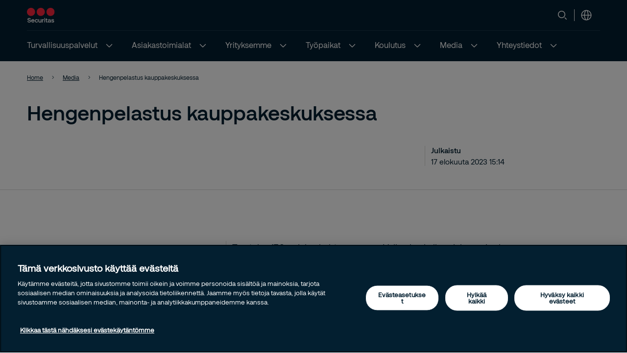

--- FILE ---
content_type: text/html; charset=utf-8
request_url: https://www.securitas.fi/media/arjen-sankaritarinoita/hengenpelastus-kauppakeskuksessa/
body_size: 9575
content:


<!DOCTYPE html>
<html lang="fi" >
<head>
        <!-- Google Tag Manager -->
        <script nonce="m+tcFkLhtSBLII7ntd+dLiTZwcCIejQyjYZd4eaduRM=">
            // Define dataLayer and the gtag function.
            window.dataLayer = window.dataLayer || [];
            function gtag() { dataLayer.push(arguments); }

            // Default ad_storage to 'denied'.
            gtag('consent', 'default', {
                ad_storage: "denied",
                analytics_storage: "denied",
                functionality_storage: "denied",
                personalization_storage: "denied",
                security_storage: "denied",
                ad_user_data: "denied",
                ad_personalization: "denied",
                'wait_for_update': 500
            });

            (function (w, d, s, l, i) {
                w[l] = w[l] || []; w[l].push({
                    'gtm.start':
                        new Date().getTime(), event: 'gtm.js'
                }); var f = d.getElementsByTagName(s)[0],
                    j = d.createElement(s), dl = l != 'dataLayer' ? '&l=' + l : ''; j.async = true; j.src =
                        'https://www.googletagmanager.com/gtm.js?id=' + i + dl; var n = d.querySelector('[nonce]');
                n && j.setAttribute('nonce', n.nonce || n.getAttribute('nonce')); f.parentNode.insertBefore(j, f);
            })(window, document, 'script', 'dataLayer', 'GTM-TG6CZ64');</script>
            <!-- End Google Tag Manager -->
            <script nonce="m+tcFkLhtSBLII7ntd+dLiTZwcCIejQyjYZd4eaduRM=" type="text/javascript" src="https://cdn.cookielaw.org/consent/bc14b947-0676-4474-94e8-26c4c4831440/OtAutoBlock.js"></script>
            <script nonce="m+tcFkLhtSBLII7ntd+dLiTZwcCIejQyjYZd4eaduRM=" src="https://cdn.cookielaw.org/scripttemplates/otSDKStub.js" data-document-language="true" type="text/javascript" charset="UTF-8" data-domain-script="bc14b947-0676-4474-94e8-26c4c4831440"></script>
            <script nonce="m+tcFkLhtSBLII7ntd+dLiTZwcCIejQyjYZd4eaduRM=" type="text/javascript">
                window.OptanonWrapper = window.OptanonWrapper || function () { };
            </script>
            <script nonce="m+tcFkLhtSBLII7ntd+dLiTZwcCIejQyjYZd4eaduRM=">
                const originalOptanonWrapper = window.OptanonWrapper || function () { };

                function NewOptanonWrapper() {
                    if (!!OnetrustActiveGroups &&
                        OnetrustActiveGroups.indexOf('' || 'C0004') != -1
                    ) {
                        const utmParams = window.location.search.substr(1).split("&").filter(p => p.indexOf("utm_") > -1).join("&");
                        if (utmParams.length > 0) {
                            var d = new Date();
                            // 28 days
                            d.setTime(d.getTime() + 28 * 24 * 60 * 60 * 1000);
                            var expires = "expires=" + d.toUTCString();
                            document.cookie = "sec_utm=" + utmParams + ";" + expires + ";path=/;";
                        }
                    }
                    originalOptanonWrapper.apply(null, arguments);
                }

                window.OptanonWrapper = NewOptanonWrapper;
            </script>





   
    <meta charset="utf-8" />
    <meta http-equiv="Content-Type" content="text/html; charset=UTF-8" />
    <meta http-equiv="X-UA-Compatible" content="ie=edge" />
    <meta name="viewport" content="width=device-width, initial-scale=1.0" />


        <meta name="robots" content="index,follow, max-image-preview:large">
    <script nonce="m+tcFkLhtSBLII7ntd+dLiTZwcCIejQyjYZd4eaduRM=">
        // Check if the current URL contains query parameters
        function urlContainsQueryParams() {
            return window.location.search.length > 0;
        }

        // Dynamically generate the meta robots tag
        function generateMetaRobotsTag() {
            if (urlContainsQueryParams()) {
                var metaTagR = document.querySelector('meta[name="robots"]');
                // Check if the meta tag exists
                if (metaTagR) {
                    // Remove the meta tag from the DOM
                    metaTagR.parentNode.removeChild(metaTagR);
                }
                var metaTag = document.createElement('meta');
                metaTag.setAttribute('name', 'robots');
                metaTag.setAttribute('content', 'noindex,nofollow');
                document.head.appendChild(metaTag);
            }
        }

        // Call the function when the document is ready
        document.addEventListener('DOMContentLoaded', generateMetaRobotsTag);
    </script>


    <title> Hengenpelastus kauppakeskuksessa</title>
    <link rel="shortcut icon" sizes="16x16" href="/images/brand/favicon-16x16.png" type="image/png" />
    <link rel="shortcut icon" sizes="32x32" href="/images/brand/favicon-32x32.png" type="image/png" />
    <link rel="stylesheet" type="text/css" href="/css/site.min.css?v=xjMosBzULFq92Hu1shYQR1AdKzRYnvSAKnKapqS0Kss">
    <link href="https://www.securitas.fi/media/arjen-sankaritarinoita/hengenpelastus-kauppakeskuksessa/" rel="canonical" />
    
    <meta property="og:title" />
    <meta property="og:url" content="/media/arjen-sankaritarinoita/hengenpelastus-kauppakeskuksessa/" />
        <meta property="og:image" content="https://www.securitas.fi/globalassets/images/2023/10/06/nbp_perspective_9_rgb-184831c5b541914bd8958dec324d3e29f4594.jpg" />
        <meta name="twitter:image" content="https://www.securitas.fi/globalassets/images/2023/10/06/nbp_perspective_9_rgb-184831c5b541914bd8958dec324d3e29f4594.jpg" />



    <link rel="preload" as="image" href="https://securitasmedia.com/securitas-epi/Top%20Page%20Desktop_NBP_Perspective_9_RGB.jpg" />
<script nonce="m&#x2B;tcFkLhtSBLII7ntd&#x2B;dLiTZwcCIejQyjYZd4eaduRM=">
!function(T,l,y){var S=T.location,k="script",D="instrumentationKey",C="ingestionendpoint",I="disableExceptionTracking",E="ai.device.",b="toLowerCase",w="crossOrigin",N="POST",e="appInsightsSDK",t=y.name||"appInsights";(y.name||T[e])&&(T[e]=t);var n=T[t]||function(d){var g=!1,f=!1,m={initialize:!0,queue:[],sv:"5",version:2,config:d};function v(e,t){var n={},a="Browser";return n[E+"id"]=a[b](),n[E+"type"]=a,n["ai.operation.name"]=S&&S.pathname||"_unknown_",n["ai.internal.sdkVersion"]="javascript:snippet_"+(m.sv||m.version),{time:function(){var e=new Date;function t(e){var t=""+e;return 1===t.length&&(t="0"+t),t}return e.getUTCFullYear()+"-"+t(1+e.getUTCMonth())+"-"+t(e.getUTCDate())+"T"+t(e.getUTCHours())+":"+t(e.getUTCMinutes())+":"+t(e.getUTCSeconds())+"."+((e.getUTCMilliseconds()/1e3).toFixed(3)+"").slice(2,5)+"Z"}(),iKey:e,name:"Microsoft.ApplicationInsights."+e.replace(/-/g,"")+"."+t,sampleRate:100,tags:n,data:{baseData:{ver:2}}}}var h=d.url||y.src;if(h){function a(e){var t,n,a,i,r,o,s,c,u,p,l;g=!0,m.queue=[],f||(f=!0,t=h,s=function(){var e={},t=d.connectionString;if(t)for(var n=t.split(";"),a=0;a<n.length;a++){var i=n[a].split("=");2===i.length&&(e[i[0][b]()]=i[1])}if(!e[C]){var r=e.endpointsuffix,o=r?e.location:null;e[C]="https://"+(o?o+".":"")+"dc."+(r||"services.visualstudio.com")}return e}(),c=s[D]||d[D]||"",u=s[C],p=u?u+"/v2/track":d.endpointUrl,(l=[]).push((n="SDK LOAD Failure: Failed to load Application Insights SDK script (See stack for details)",a=t,i=p,(o=(r=v(c,"Exception")).data).baseType="ExceptionData",o.baseData.exceptions=[{typeName:"SDKLoadFailed",message:n.replace(/\./g,"-"),hasFullStack:!1,stack:n+"\nSnippet failed to load ["+a+"] -- Telemetry is disabled\nHelp Link: https://go.microsoft.com/fwlink/?linkid=2128109\nHost: "+(S&&S.pathname||"_unknown_")+"\nEndpoint: "+i,parsedStack:[]}],r)),l.push(function(e,t,n,a){var i=v(c,"Message"),r=i.data;r.baseType="MessageData";var o=r.baseData;return o.message='AI (Internal): 99 message:"'+("SDK LOAD Failure: Failed to load Application Insights SDK script (See stack for details) ("+n+")").replace(/\"/g,"")+'"',o.properties={endpoint:a},i}(0,0,t,p)),function(e,t){if(JSON){var n=T.fetch;if(n&&!y.useXhr)n(t,{method:N,body:JSON.stringify(e),mode:"cors"});else if(XMLHttpRequest){var a=new XMLHttpRequest;a.open(N,t),a.setRequestHeader("Content-type","application/json"),a.send(JSON.stringify(e))}}}(l,p))}function i(e,t){f||setTimeout(function(){!t&&m.core||a()},500)}var e=function(){var n=l.createElement(k);n.src=h;var e=y[w];return!e&&""!==e||"undefined"==n[w]||(n[w]=e),n.onload=i,n.onerror=a,n.onreadystatechange=function(e,t){"loaded"!==n.readyState&&"complete"!==n.readyState||i(0,t)},n}();y.ld<0?l.getElementsByTagName("head")[0].appendChild(e):setTimeout(function(){l.getElementsByTagName(k)[0].parentNode.appendChild(e)},y.ld||0)}try{m.cookie=l.cookie}catch(p){}function t(e){for(;e.length;)!function(t){m[t]=function(){var e=arguments;g||m.queue.push(function(){m[t].apply(m,e)})}}(e.pop())}var n="track",r="TrackPage",o="TrackEvent";t([n+"Event",n+"PageView",n+"Exception",n+"Trace",n+"DependencyData",n+"Metric",n+"PageViewPerformance","start"+r,"stop"+r,"start"+o,"stop"+o,"addTelemetryInitializer","setAuthenticatedUserContext","clearAuthenticatedUserContext","flush"]),m.SeverityLevel={Verbose:0,Information:1,Warning:2,Error:3,Critical:4};var s=(d.extensionConfig||{}).ApplicationInsightsAnalytics||{};if(!0!==d[I]&&!0!==s[I]){var c="onerror";t(["_"+c]);var u=T[c];T[c]=function(e,t,n,a,i){var r=u&&u(e,t,n,a,i);return!0!==r&&m["_"+c]({message:e,url:t,lineNumber:n,columnNumber:a,error:i}),r},d.autoExceptionInstrumented=!0}return m}(y.cfg);function a(){y.onInit&&y.onInit(n)}(T[t]=n).queue&&0===n.queue.length?(n.queue.push(a),n.trackPageView({})):a()}(window,document,{src: "https://js.monitor.azure.com/scripts/b/ai.2.gbl.min.js", crossOrigin: "anonymous", cfg: {instrumentationKey:'44f9f6a2-7ed3-4f23-97d5-f27c8e86e6b3', disableCookiesUsage: false }});
</script>
 
    
    
        <style nonce="m+tcFkLhtSBLII7ntd+dLiTZwcCIejQyjYZd4eaduRM=">
            .is-f2534d99-5dc7-4c5b-a092-fc4fa31b98cb{background-image: url('https://securitasmedia.com/securitas-epi/Top%20Page%20Desktop_NBP_Perspective_9_RGB.jpg');}
        </style>
</head>

<body 
    class="theme__default newspage" 
    >
        <!-- Google Tag Manager (noscript) -->
        <noscript>
            <iframe src="https://www.googletagmanager.com/ns.html?id=GTM-TG6CZ64" height="0" width="0"  class="google-tag-iframe"></iframe>
        </noscript>
        <!-- End Google Tag Manager (noscript) -->
    <input id="search-page-url" type="hidden" value="/search-page/" />
    <input id="OpenCountrySelector" type="hidden" />



	<header class="header js-header">
		<a class="skip-to-main" href="#main-content">Skip to main content</a>
		<div id="country-selector" class="country-selector" aria-expanded="false">
			<section class="fluid grid">
				<button class="country-selector__close">
					<svg>
						<use xlink:href="/images/securitas.spritemap.svg#sprite-close--white"></use>
					</svg>
				</button>
				<div class="header__sub--inner js-country-selector-component"></div>
				<div class="menu__preamble">
					<div class="menu__preamble--inner">
						<div class="preview__headline"></div>
						<div class="preview__copyright">
							<div></div>
							<div></div>
						</div>
					</div>
				</div>
			</section>
		</div>
		<div class="header__outer js-modal-form">
			<div class="header__top mobile-hidden">
				<div class="container">
					<div class="header__logo mobile-hidden">
						<a href="/">
                                <img src="/images/brand/securitas_ab_logo.svg" loading="lazy" />

						</a>
					</div>

					<div class="mini-links">

							<div class="js-search-wrapper header__search--wrapper">
								<button class="js-search button__search header__link" aria-haspopup="true" aria-label="Search">
									<svg>
										<use xlink:href="/images/securitas.spritemap.svg#sprite-search"></use>
									</svg>
								</button>
								<div class="search__panel js-search-panel search__panel--top">
									<div class="search__panel--inner">
										<div class="header__logo">
											<a href="/">
												<img src="/images/brand/securitas_ab_logo_inverted.svg" width="55" loading="lazy" />
											</a>
										</div>
										<div class="left">
											<div class="separator"></div>
											<div class="search__wrapper">
												<label for="search-1" class="visuallyhidden">Etsi
													<span class="offleft">Start typing, then use the up and down arrows to select an option from the list</span>
												</label>
												<input id="search-1" class="js-search-input" type="search" placeholder="Etsi" />
												<span id="search-results-count" class="offleft" tabindex="-1" aria-live="polite" role="status"></span>
												<div class="search__results-instant">
													<div class="search__results-instant-wrapper">
														<div class="results">
															<ul class="js-results-list results-list"></ul>
														</div>
													</div>
												</div>
											</div>
											<button class="search__close js-search-close" aria-label="Close">
												<svg>
													<use xlink:href="/images/securitas.spritemap.svg#sprite-close--blue"></use>
												</svg>
											</button>
										</div>
									</div>
								</div>
							</div>
							<div class="separator hide-mobile"></div>



						<div class="header__country header__link--wrapper">
							<button id="language-header" class="js-language-toggle button__language header__link" aria-haspopup="true">
								<svg>
									<use xlink:href="/images/securitas.spritemap.svg#sprite-globe"></use>
								</svg>
							</button>
						</div>
					</div>



				</div>
			</div>
			<div class="header__middle desktop-hidden">
				<div class="header__inner">
					<div class="col">
						<div class="header__logo">
							<a href="/">
                                    <img src="/images/brand/securitas_ab_logo.svg" loading="lazy" />

							</a>
						</div>
					</div>
					<div class="js-col col header-ctas">
							<div class="js-search-wrapper header__search--wrapper desktop-hidden">
								<button class="js-search button__search header__link text-white" aria-haspopup="true" aria-label="Search">
									<svg>
										<use xlink:href="/images/securitas.spritemap.svg#sprite-search"></use>
									</svg>
								</button>
								<div class="search__panel js-search-panel">
									<div class="search__panel--inner">
										<div class="header__logo">
											<a href="/">
                                                     <img src="/images/brand/securitas_ab_logo.svg" width="55" loading="lazy" />
											</a>
										</div>
										<div class="left">
											<div class="separator"></div>
											<div class="search__wrapper">
												<label for="search-2" class="visuallyhidden">Etsi
													<span class="offleft">Start typing, then use the up and down arrows to select an option from the list</span>
												</label>
												<input id="search-2" class="js-search-input" id="search" type="search" placeholder="Etsi" />
												<span id="search-results-count" class="offleft" tabindex="-1" aria-live="polite" role="status"></span>
												<div class="search__results-instant">
													<div class="search__results-instant-wrapper">
														<div class="results">
															<ul class="js-results-list results-list"></ul>
														</div>
													</div>
												</div>
											</div>
											<button class="search__close js-search-close" aria-label="Close">
												<svg>
													<use xlink:href="/images/securitas.spritemap.svg#sprite-close--white"></use>
												</svg>
											</button>
										</div>
									</div>
								</div>
							</div>

						<button id="button__mobile" class="button__mobile js-toggle-mobile-menu">
							<div class="separator hidden-desktop"></div>
							<div class="button__mobile--burger">
								<div class="button__mobile--line"></div>
							</div>
						</button>
					</div>
				</div>
			</div>
			<div class="js-header-bottom header__bottom">


				<div class="header__bottom-wrapper">
					<nav class="header__nav--primary" role="navigation" aria-label="Mega menu">
						<div class="link__container">
							<ul id="nav-list" class="link__list" role="list">

								<li class="header__link--wrapper cta__linkmobile" role="listitem">
									<span class="link__inner">
										<button class="js-language-toggle language-selector-mobile">
											<span class="">
												<svg>
													<use xlink:href="/images/securitas.spritemap.svg#sprite-globe"></use>
												</svg>
												<span class="link__desktop"></span>
											</span>
										</button>
									</span>
								</li>

									<li class="js-megamenu-toggle header__link--wrapper header__link--wrapper__children" role="listitem">
											<span class="link__inner">
												<a class="header__link js-header-link" href="/turvallisuuspalvelut/">
													<span>Turvallisuuspalvelut</span>

												</a>
													<button aria-label="Turvallisuuspalvelut" aria-expanded="false">
														<svg>
															<use xlink:href="/images/securitas.spritemap.svg#sprite-chevron-down--white"></use>
														</svg>
													</button>
											</span>

											<div class="header__sub--wrapper expanded-mega-menu  " aria-expanded="false">
												<div class="container">
													<section class="fluid megamenu_labels">
															<div class="megamenu-header-text">Turvallisuuspalvelut</div>

															<div class="column megamenu_desktop">
																	<ul>
																		<li class="submenu__item">
																			<div class="js-submenu-expand">
																					<a href="/turvallisuuspalvelut/paikallisvartiointi/" class="js-submenu-children card__linkparent  card__hasChildren">
																						Paikallisvartiointi
																					</a>
																						<svg class="megamenu-expand-icon">
																							<use xlink:href="/images/securitas.spritemap.svg#sprite-chevron-down"></use>
																						</svg>

																			</div>

																				<ul class="">
																						<li>
																								<a href="/turvallisuuspalvelut/paikallisvartiointi/palveluvartija/" class="card__link ">Palveluvartija</a>
																						</li>
																						<li>
																								<a href="/turvallisuuspalvelut/paikallisvartiointi/projektivartiointi/" class="card__link ">Projektivartiointi</a>
																						</li>
																						<li>
																								<a href="/turvallisuuspalvelut/paikallisvartiointi/aviation-security--palvelut/" class="card__link ">Aviation Security -palvelut</a>
																						</li>
																						<li>
																								<a href="/turvallisuuspalvelut/paikallisvartiointi/aula--ja-assistenttipalvelut/" class="card__link ">Aula- ja assistenttipalvelut</a>
																						</li>
																						<li>
																								<a href="/turvallisuuspalvelut/paikallisvartiointi/ravintolaturvallisuus/" class="card__link ">Ravintolaturvallisuus</a>
																						</li>
																						<li>
																								<a href="/turvallisuuspalvelut/paikallisvartiointi/tapahtumaturvallisuus/" class="card__link ">Tapahtumaturvallisuus</a>
																						</li>
																				</ul>
																		</li>
																	</ul>
																	<ul>
																		<li class="submenu__item">
																			<div class="js-submenu-expand">
																					<a href="/turvallisuuspalvelut/safety-services/" class="js-submenu-children card__linkparent  ">
																						Safety services
																					</a>

																			</div>

																		</li>
																	</ul>
																	<ul>
																		<li class="submenu__item">
																			<div class="js-submenu-expand">
																					<a href="/turvallisuuspalvelut/Riskienhallinta/" class="js-submenu-children card__linkparent  card__hasChildren">
																						Riskienhallinta
																					</a>
																						<svg class="megamenu-expand-icon">
																							<use xlink:href="/images/securitas.spritemap.svg#sprite-chevron-down"></use>
																						</svg>

																			</div>

																				<ul class="">
																						<li>
																								<a href="/turvallisuuspalvelut/Riskienhallinta/securitas-advisor/" class="card__link ">Securitas Advisor</a>
																						</li>
																						<li>
																								<a href="/turvallisuuspalvelut/Riskienhallinta/alykas-turvallisuus/" class="card__link ">Tiedustelutietoon perustuvat ratkaisut</a>
																						</li>
																						<li>
																								<a href="/turvallisuuspalvelut/Riskienhallinta/erikoisturvapalvelut/" class="card__link ">Erikoisturvapalvelut</a>
																						</li>
																				</ul>
																		</li>
																	</ul>
															</div>
															<div class="column megamenu_desktop">
																	<ul>
																		<li class="submenu__item">
																			<div class="js-submenu-expand">
																					<a href="/turvallisuuspalvelut/turvallisuustekniikka/" class="js-submenu-children card__linkparent  card__hasChildren">
																						Turvallisuustekniikka
																					</a>
																						<svg class="megamenu-expand-icon">
																							<use xlink:href="/images/securitas.spritemap.svg#sprite-chevron-down"></use>
																						</svg>

																			</div>

																				<ul class="">
																						<li>
																								<a href="/turvallisuuspalvelut/turvallisuustekniikka/halytysjarjestelma/" class="card__link ">H&#xE4;lytysj&#xE4;rjestelm&#xE4;t</a>
																						</li>
																						<li>
																								<a href="/turvallisuuspalvelut/turvallisuustekniikka/kameravalvonta/" class="card__link ">Kameravalvonta</a>
																						</li>
																						<li>
																								<a href="/turvallisuuspalvelut/turvallisuustekniikka/kulunvalvonta/" class="card__link ">Kulunvalvonta</a>
																						</li>
																						<li>
																								<a href="/turvallisuuspalvelut/turvallisuustekniikka/huolto-ja-kunnossapito/" class="card__link ">Huolto ja kunnossapito</a>
																						</li>
																						<li>
																								<a href="/turvallisuuspalvelut/turvallisuustekniikka/combi-kokonaisratkaisu/" class="card__link ">Solutions-kokonaisratkaisu</a>
																						</li>
																						<li>
																								<a href="/turvallisuuspalvelut/turvallisuustekniikka/kodin-turvallisuuspalvelut/" class="card__link ">Kodin turvallisuuspalvelut</a>
																						</li>
																						<li>
																								<a href="/turvallisuuspalvelut/turvallisuustekniikka/alykasta-turvallisuutta/" class="card__link ">&#xC4;lyk&#xE4;st&#xE4; turvallisuutta</a>
																						</li>
																				</ul>
																		</li>
																	</ul>
																	<ul>
																		<li class="submenu__item">
																			<div class="js-submenu-expand">
																					<a href="/turvallisuuspalvelut/mobile-patrol--palvelut/" class="js-submenu-children card__linkparent  card__hasChildren">
																						Mobile Patrol -palvelut
																					</a>
																						<svg class="megamenu-expand-icon">
																							<use xlink:href="/images/securitas.spritemap.svg#sprite-chevron-down"></use>
																						</svg>

																			</div>

																				<ul class="">
																						<li>
																								<a href="/turvallisuuspalvelut/mobile-patrol--palvelut/24patrol/" class="card__link ">24Patrol</a>
																						</li>
																						<li>
																								<a href="/turvallisuuspalvelut/mobile-patrol--palvelut/24key/" class="card__link ">24Key&#xAE;</a>
																						</li>
																						<li>
																								<a href="/turvallisuuspalvelut/mobile-patrol--palvelut/24citypatrol/" class="card__link ">24CityPatrol</a>
																						</li>
																						<li>
																								<a href="/turvallisuuspalvelut/mobile-patrol--palvelut/drone-palvelut/" class="card__link ">Drone-palvelut</a>
																						</li>
																				</ul>
																		</li>
																	</ul>
																	<ul>
																		<li class="submenu__item">
																			<div class="js-submenu-expand">
																					<a href="/turvallisuuspalvelut/etapalvelut/" class="js-submenu-children card__linkparent  card__hasChildren">
																						Et&#xE4;palvelut
																					</a>
																						<svg class="megamenu-expand-icon">
																							<use xlink:href="/images/securitas.spritemap.svg#sprite-chevron-down"></use>
																						</svg>

																			</div>

																				<ul class="">
																						<li>
																								<a href="/turvallisuuspalvelut/etapalvelut/hatakutsu--ja-paikannuspalvelut/" class="card__link ">H&#xE4;t&#xE4;kutsu- ja paikannuspalvelut</a>
																						</li>
																						<li>
																								<a href="/turvallisuuspalvelut/etapalvelut/halytysvalvontapalvelut/" class="card__link ">H&#xE4;lytysvalvontapalvelut</a>
																						</li>
																						<li>
																								<a href="/turvallisuuspalvelut/etapalvelut/id-korttipalvelut/" class="card__link ">ID-korttipalvelut</a>
																						</li>
																				</ul>
																		</li>
																	</ul>
															</div>

														<div class="column megamenu_mobile">
																<ul>
																	<li class="submenu__item">
																		<div class="js-submenu-expand">
																				<a href="/turvallisuuspalvelut/paikallisvartiointi/" class="js-submenu-children card__linkparent  card__hasChildren">
																					Paikallisvartiointi
																				</a>
																					<svg class="megamenu-expand-icon">
																						<use xlink:href="/images/securitas.spritemap.svg#sprite-chevron-down"></use>
																					</svg>

																		</div>

																			<ul class="">
																					<li>
																							<a href="/turvallisuuspalvelut/paikallisvartiointi/palveluvartija/" class="card__link ">Palveluvartija</a>
																					</li>
																					<li>
																							<a href="/turvallisuuspalvelut/paikallisvartiointi/projektivartiointi/" class="card__link ">Projektivartiointi</a>
																					</li>
																					<li>
																							<a href="/turvallisuuspalvelut/paikallisvartiointi/aviation-security--palvelut/" class="card__link ">Aviation Security -palvelut</a>
																					</li>
																					<li>
																							<a href="/turvallisuuspalvelut/paikallisvartiointi/aula--ja-assistenttipalvelut/" class="card__link ">Aula- ja assistenttipalvelut</a>
																					</li>
																					<li>
																							<a href="/turvallisuuspalvelut/paikallisvartiointi/ravintolaturvallisuus/" class="card__link ">Ravintolaturvallisuus</a>
																					</li>
																					<li>
																							<a href="/turvallisuuspalvelut/paikallisvartiointi/tapahtumaturvallisuus/" class="card__link ">Tapahtumaturvallisuus</a>
																					</li>
																			</ul>
																	</li>
																</ul>
																<ul>
																	<li class="submenu__item">
																		<div class="js-submenu-expand">
																				<a href="/turvallisuuspalvelut/safety-services/" class="js-submenu-children card__linkparent  ">
																					Safety services
																				</a>

																		</div>

																	</li>
																</ul>
																<ul>
																	<li class="submenu__item">
																		<div class="js-submenu-expand">
																				<a href="/turvallisuuspalvelut/Riskienhallinta/" class="js-submenu-children card__linkparent  card__hasChildren">
																					Riskienhallinta
																				</a>
																					<svg class="megamenu-expand-icon">
																						<use xlink:href="/images/securitas.spritemap.svg#sprite-chevron-down"></use>
																					</svg>

																		</div>

																			<ul class="">
																					<li>
																							<a href="/turvallisuuspalvelut/Riskienhallinta/securitas-advisor/" class="card__link ">Securitas Advisor</a>
																					</li>
																					<li>
																							<a href="/turvallisuuspalvelut/Riskienhallinta/alykas-turvallisuus/" class="card__link ">Tiedustelutietoon perustuvat ratkaisut</a>
																					</li>
																					<li>
																							<a href="/turvallisuuspalvelut/Riskienhallinta/erikoisturvapalvelut/" class="card__link ">Erikoisturvapalvelut</a>
																					</li>
																			</ul>
																	</li>
																</ul>
																<ul>
																	<li class="submenu__item">
																		<div class="js-submenu-expand">
																				<a href="/turvallisuuspalvelut/turvallisuustekniikka/" class="js-submenu-children card__linkparent  card__hasChildren">
																					Turvallisuustekniikka
																				</a>
																					<svg class="megamenu-expand-icon">
																						<use xlink:href="/images/securitas.spritemap.svg#sprite-chevron-down"></use>
																					</svg>

																		</div>

																			<ul class="">
																					<li>
																							<a href="/turvallisuuspalvelut/turvallisuustekniikka/halytysjarjestelma/" class="card__link ">H&#xE4;lytysj&#xE4;rjestelm&#xE4;t</a>
																					</li>
																					<li>
																							<a href="/turvallisuuspalvelut/turvallisuustekniikka/kameravalvonta/" class="card__link ">Kameravalvonta</a>
																					</li>
																					<li>
																							<a href="/turvallisuuspalvelut/turvallisuustekniikka/kulunvalvonta/" class="card__link ">Kulunvalvonta</a>
																					</li>
																					<li>
																							<a href="/turvallisuuspalvelut/turvallisuustekniikka/huolto-ja-kunnossapito/" class="card__link ">Huolto ja kunnossapito</a>
																					</li>
																					<li>
																							<a href="/turvallisuuspalvelut/turvallisuustekniikka/combi-kokonaisratkaisu/" class="card__link ">Solutions-kokonaisratkaisu</a>
																					</li>
																					<li>
																							<a href="/turvallisuuspalvelut/turvallisuustekniikka/kodin-turvallisuuspalvelut/" class="card__link ">Kodin turvallisuuspalvelut</a>
																					</li>
																					<li>
																							<a href="/turvallisuuspalvelut/turvallisuustekniikka/alykasta-turvallisuutta/" class="card__link ">&#xC4;lyk&#xE4;st&#xE4; turvallisuutta</a>
																					</li>
																			</ul>
																	</li>
																</ul>
																<ul>
																	<li class="submenu__item">
																		<div class="js-submenu-expand">
																				<a href="/turvallisuuspalvelut/mobile-patrol--palvelut/" class="js-submenu-children card__linkparent  card__hasChildren">
																					Mobile Patrol -palvelut
																				</a>
																					<svg class="megamenu-expand-icon">
																						<use xlink:href="/images/securitas.spritemap.svg#sprite-chevron-down"></use>
																					</svg>

																		</div>

																			<ul class="">
																					<li>
																							<a href="/turvallisuuspalvelut/mobile-patrol--palvelut/24patrol/" class="card__link ">24Patrol</a>
																					</li>
																					<li>
																							<a href="/turvallisuuspalvelut/mobile-patrol--palvelut/24key/" class="card__link ">24Key&#xAE;</a>
																					</li>
																					<li>
																							<a href="/turvallisuuspalvelut/mobile-patrol--palvelut/24citypatrol/" class="card__link ">24CityPatrol</a>
																					</li>
																					<li>
																							<a href="/turvallisuuspalvelut/mobile-patrol--palvelut/drone-palvelut/" class="card__link ">Drone-palvelut</a>
																					</li>
																			</ul>
																	</li>
																</ul>
																<ul>
																	<li class="submenu__item">
																		<div class="js-submenu-expand">
																				<a href="/turvallisuuspalvelut/etapalvelut/" class="js-submenu-children card__linkparent  card__hasChildren">
																					Et&#xE4;palvelut
																				</a>
																					<svg class="megamenu-expand-icon">
																						<use xlink:href="/images/securitas.spritemap.svg#sprite-chevron-down"></use>
																					</svg>

																		</div>

																			<ul class="">
																					<li>
																							<a href="/turvallisuuspalvelut/etapalvelut/hatakutsu--ja-paikannuspalvelut/" class="card__link ">H&#xE4;t&#xE4;kutsu- ja paikannuspalvelut</a>
																					</li>
																					<li>
																							<a href="/turvallisuuspalvelut/etapalvelut/halytysvalvontapalvelut/" class="card__link ">H&#xE4;lytysvalvontapalvelut</a>
																					</li>
																					<li>
																							<a href="/turvallisuuspalvelut/etapalvelut/id-korttipalvelut/" class="card__link ">ID-korttipalvelut</a>
																					</li>
																			</ul>
																	</li>
																</ul>
														</div>
													</section>

														<section class="fluid megamenu_content ">
															

														</section>
												</div>
											</div>
									</li>
									<li class="js-megamenu-toggle header__link--wrapper header__link--wrapper__children" role="listitem">
											<span class="link__inner">
												<a class="header__link js-header-link" href="/asiakastoimialat/">
													<span>Asiakastoimialat</span>

												</a>
													<button aria-label="Asiakastoimialat" aria-expanded="false">
														<svg>
															<use xlink:href="/images/securitas.spritemap.svg#sprite-chevron-down--white"></use>
														</svg>
													</button>
											</span>

											<div class="header__sub--wrapper expanded-mega-menu  " aria-expanded="false">
												<div class="container">
													<section class="fluid megamenu_labels">
															<div class="megamenu-header-text">Asiakastoimialat</div>

															<div class="column megamenu_desktop">
																	<ul>
																		<li class="submenu__item">
																			<div class="js-submenu-expand">
																					<a href="/asiakastoimialat/ict/" class="js-submenu-children card__linkparent  ">
																						ICT
																					</a>

																			</div>

																		</li>
																	</ul>
																	<ul>
																		<li class="submenu__item">
																			<div class="js-submenu-expand">
																					<a href="/asiakastoimialat/toimistot/" class="js-submenu-children card__linkparent  ">
																						Toimistot
																					</a>

																			</div>

																		</li>
																	</ul>
																	<ul>
																		<li class="submenu__item">
																			<div class="js-submenu-expand">
																					<a href="/asiakastoimialat/teollisuus-ja-tuotanto/" class="js-submenu-children card__linkparent  ">
																						Teollisuus ja tuotanto
																					</a>

																			</div>

																		</li>
																	</ul>
																	<ul>
																		<li class="submenu__item">
																			<div class="js-submenu-expand">
																					<a href="/asiakastoimialat/tapahtumat-ja-viihde/" class="js-submenu-children card__linkparent  ">
																						Tapahtumat ja viihde
																					</a>

																			</div>

																		</li>
																	</ul>
																	<ul>
																		<li class="submenu__item">
																			<div class="js-submenu-expand">
																					<a href="/asiakastoimialat/sosiaali--ja-terveydenhuolto/" class="js-submenu-children card__linkparent  ">
																						Sosiaali- ja terveydenhuolto
																					</a>

																			</div>

																		</li>
																	</ul>
																	<ul>
																		<li class="submenu__item">
																			<div class="js-submenu-expand">
																					<a href="/asiakastoimialat/rakentaminen/" class="js-submenu-children card__linkparent  ">
																						Rakentaminen
																					</a>

																			</div>

																		</li>
																	</ul>
																	<ul>
																		<li class="submenu__item">
																			<div class="js-submenu-expand">
																					<a href="/asiakastoimialat/rahoitus-ja-vakuutus/" class="js-submenu-children card__linkparent  ">
																						Rahoitus ja vakuutus
																					</a>

																			</div>

																		</li>
																	</ul>
																	<ul>
																		<li class="submenu__item">
																			<div class="js-submenu-expand">
																					<a href="/asiakastoimialat/oppilaitokset/" class="js-submenu-children card__linkparent  ">
																						Oppilaitokset
																					</a>

																			</div>

																		</li>
																	</ul>
																	<ul>
																		<li class="submenu__item">
																			<div class="js-submenu-expand">
																					<a href="/asiakastoimialat/meriliikenne/" class="js-submenu-children card__linkparent  ">
																						Meriliikenne
																					</a>

																			</div>

																		</li>
																	</ul>
															</div>
															<div class="column megamenu_desktop">
																	<ul>
																		<li class="submenu__item">
																			<div class="js-submenu-expand">
																					<a href="/asiakastoimialat/logistikka/" class="js-submenu-children card__linkparent  ">
																						Logistikka
																					</a>

																			</div>

																		</li>
																	</ul>
																	<ul>
																		<li class="submenu__item">
																			<div class="js-submenu-expand">
																					<a href="/asiakastoimialat/kulttuuri/" class="js-submenu-children card__linkparent  ">
																						Kulttuuri
																					</a>

																			</div>

																		</li>
																	</ul>
																	<ul>
																		<li class="submenu__item">
																			<div class="js-submenu-expand">
																					<a href="/asiakastoimialat/kiinteistot/" class="js-submenu-children card__linkparent  ">
																						Kiinteist&#xF6;t
																					</a>

																			</div>

																		</li>
																	</ul>
																	<ul>
																		<li class="submenu__item">
																			<div class="js-submenu-expand">
																					<a href="/asiakastoimialat/kauppa-ja-kauppakeskukset/" class="js-submenu-children card__linkparent  ">
																						Kauppa ja kauppakeskukset
																					</a>

																			</div>

																		</li>
																	</ul>
																	<ul>
																		<li class="submenu__item">
																			<div class="js-submenu-expand">
																					<a href="/asiakastoimialat/julkinen-hallinto/" class="js-submenu-children card__linkparent  ">
																						Julkinen hallinto
																					</a>

																			</div>

																		</li>
																	</ul>
																	<ul>
																		<li class="submenu__item">
																			<div class="js-submenu-expand">
																					<a href="/asiakastoimialat/julkinen-liikenne/" class="js-submenu-children card__linkparent  ">
																						Julkinen liikenne
																					</a>

																			</div>

																		</li>
																	</ul>
																	<ul>
																		<li class="submenu__item">
																			<div class="js-submenu-expand">
																					<a href="/asiakastoimialat/lentoliikenne/" class="js-submenu-children card__linkparent  ">
																						Lentoliikenne
																					</a>

																			</div>

																		</li>
																	</ul>
																	<ul>
																		<li class="submenu__item">
																			<div class="js-submenu-expand">
																					<a href="/asiakastoimialat/hotellit-ja-ravintolat/" class="js-submenu-children card__linkparent  ">
																						Hotellit ja ravintolat
																					</a>

																			</div>

																		</li>
																	</ul>
																	<ul>
																		<li class="submenu__item">
																			<div class="js-submenu-expand">
																					<a href="/asiakastoimialat/energia/" class="js-submenu-children card__linkparent  ">
																						Energia
																					</a>

																			</div>

																		</li>
																	</ul>
															</div>

														<div class="column megamenu_mobile">
																<ul>
																	<li class="submenu__item">
																		<div class="js-submenu-expand">
																				<a href="/asiakastoimialat/ict/" class="js-submenu-children card__linkparent  ">
																					ICT
																				</a>

																		</div>

																	</li>
																</ul>
																<ul>
																	<li class="submenu__item">
																		<div class="js-submenu-expand">
																				<a href="/asiakastoimialat/toimistot/" class="js-submenu-children card__linkparent  ">
																					Toimistot
																				</a>

																		</div>

																	</li>
																</ul>
																<ul>
																	<li class="submenu__item">
																		<div class="js-submenu-expand">
																				<a href="/asiakastoimialat/teollisuus-ja-tuotanto/" class="js-submenu-children card__linkparent  ">
																					Teollisuus ja tuotanto
																				</a>

																		</div>

																	</li>
																</ul>
																<ul>
																	<li class="submenu__item">
																		<div class="js-submenu-expand">
																				<a href="/asiakastoimialat/tapahtumat-ja-viihde/" class="js-submenu-children card__linkparent  ">
																					Tapahtumat ja viihde
																				</a>

																		</div>

																	</li>
																</ul>
																<ul>
																	<li class="submenu__item">
																		<div class="js-submenu-expand">
																				<a href="/asiakastoimialat/sosiaali--ja-terveydenhuolto/" class="js-submenu-children card__linkparent  ">
																					Sosiaali- ja terveydenhuolto
																				</a>

																		</div>

																	</li>
																</ul>
																<ul>
																	<li class="submenu__item">
																		<div class="js-submenu-expand">
																				<a href="/asiakastoimialat/rakentaminen/" class="js-submenu-children card__linkparent  ">
																					Rakentaminen
																				</a>

																		</div>

																	</li>
																</ul>
																<ul>
																	<li class="submenu__item">
																		<div class="js-submenu-expand">
																				<a href="/asiakastoimialat/rahoitus-ja-vakuutus/" class="js-submenu-children card__linkparent  ">
																					Rahoitus ja vakuutus
																				</a>

																		</div>

																	</li>
																</ul>
																<ul>
																	<li class="submenu__item">
																		<div class="js-submenu-expand">
																				<a href="/asiakastoimialat/oppilaitokset/" class="js-submenu-children card__linkparent  ">
																					Oppilaitokset
																				</a>

																		</div>

																	</li>
																</ul>
																<ul>
																	<li class="submenu__item">
																		<div class="js-submenu-expand">
																				<a href="/asiakastoimialat/meriliikenne/" class="js-submenu-children card__linkparent  ">
																					Meriliikenne
																				</a>

																		</div>

																	</li>
																</ul>
																<ul>
																	<li class="submenu__item">
																		<div class="js-submenu-expand">
																				<a href="/asiakastoimialat/logistikka/" class="js-submenu-children card__linkparent  ">
																					Logistikka
																				</a>

																		</div>

																	</li>
																</ul>
																<ul>
																	<li class="submenu__item">
																		<div class="js-submenu-expand">
																				<a href="/asiakastoimialat/kulttuuri/" class="js-submenu-children card__linkparent  ">
																					Kulttuuri
																				</a>

																		</div>

																	</li>
																</ul>
																<ul>
																	<li class="submenu__item">
																		<div class="js-submenu-expand">
																				<a href="/asiakastoimialat/kiinteistot/" class="js-submenu-children card__linkparent  ">
																					Kiinteist&#xF6;t
																				</a>

																		</div>

																	</li>
																</ul>
																<ul>
																	<li class="submenu__item">
																		<div class="js-submenu-expand">
																				<a href="/asiakastoimialat/kauppa-ja-kauppakeskukset/" class="js-submenu-children card__linkparent  ">
																					Kauppa ja kauppakeskukset
																				</a>

																		</div>

																	</li>
																</ul>
																<ul>
																	<li class="submenu__item">
																		<div class="js-submenu-expand">
																				<a href="/asiakastoimialat/julkinen-hallinto/" class="js-submenu-children card__linkparent  ">
																					Julkinen hallinto
																				</a>

																		</div>

																	</li>
																</ul>
																<ul>
																	<li class="submenu__item">
																		<div class="js-submenu-expand">
																				<a href="/asiakastoimialat/julkinen-liikenne/" class="js-submenu-children card__linkparent  ">
																					Julkinen liikenne
																				</a>

																		</div>

																	</li>
																</ul>
																<ul>
																	<li class="submenu__item">
																		<div class="js-submenu-expand">
																				<a href="/asiakastoimialat/lentoliikenne/" class="js-submenu-children card__linkparent  ">
																					Lentoliikenne
																				</a>

																		</div>

																	</li>
																</ul>
																<ul>
																	<li class="submenu__item">
																		<div class="js-submenu-expand">
																				<a href="/asiakastoimialat/hotellit-ja-ravintolat/" class="js-submenu-children card__linkparent  ">
																					Hotellit ja ravintolat
																				</a>

																		</div>

																	</li>
																</ul>
																<ul>
																	<li class="submenu__item">
																		<div class="js-submenu-expand">
																				<a href="/asiakastoimialat/energia/" class="js-submenu-children card__linkparent  ">
																					Energia
																				</a>

																		</div>

																	</li>
																</ul>
														</div>
													</section>

														<section class="fluid megamenu_content ">
															

														</section>
												</div>
											</div>
									</li>
									<li class="js-megamenu-toggle header__link--wrapper header__link--wrapper__children" role="listitem">
											<span class="link__inner">
												<a class="header__link js-header-link" href="/yrityksemme/">
													<span>Yrityksemme</span>

												</a>
													<button aria-label="Yrityksemme" aria-expanded="false">
														<svg>
															<use xlink:href="/images/securitas.spritemap.svg#sprite-chevron-down--white"></use>
														</svg>
													</button>
											</span>

											<div class="header__sub--wrapper expanded-mega-menu  " aria-expanded="false">
												<div class="container">
													<section class="fluid megamenu_labels">
															<div class="megamenu-header-text">Yrityksemme</div>

															<div class="column megamenu_desktop">
																	<ul>
																		<li class="submenu__item">
																			<div class="js-submenu-expand">
																					<a href="/yrityksemme/tyomme-tarkoitus/" class="js-submenu-children card__linkparent  ">
																						Ty&#xF6;mme tarkoitus
																					</a>

																			</div>

																		</li>
																	</ul>
																	<ul>
																		<li class="submenu__item">
																			<div class="js-submenu-expand">
																					<a href="/yrityksemme/strategia/" class="js-submenu-children card__linkparent  ">
																						Strategia
																					</a>

																			</div>

																		</li>
																	</ul>
																	<ul>
																		<li class="submenu__item">
																			<div class="js-submenu-expand">
																					<a href="/yrityksemme/historia/" class="js-submenu-children card__linkparent  ">
																						Historia
																					</a>

																			</div>

																		</li>
																	</ul>
																	<ul>
																		<li class="submenu__item">
																			<div class="js-submenu-expand">
																					<a href="/yrityksemme/vuosikatsaukset/" class="js-submenu-children card__linkparent  ">
																						Vuosikatsaukset
																					</a>

																			</div>

																		</li>
																	</ul>
															</div>
															<div class="column megamenu_desktop">
																	<ul>
																		<li class="submenu__item">
																			<div class="js-submenu-expand">
																					<a href="/yrityksemme/avainluvut/" class="js-submenu-children card__linkparent  ">
																						Avainluvut
																					</a>

																			</div>

																		</li>
																	</ul>
																	<ul>
																		<li class="submenu__item">
																			<div class="js-submenu-expand">
																					<a href="/yrityksemme/securitas-konserni/" class="js-submenu-children card__linkparent  ">
																						Securitas konserni
																					</a>

																			</div>

																		</li>
																	</ul>
																	<ul>
																		<li class="submenu__item">
																			<div class="js-submenu-expand">
																					<a href="/yrityksemme/yritysvastuu/" class="js-submenu-children card__linkparent  card__hasChildren">
																						Yritysvastuu
																					</a>
																						<svg class="megamenu-expand-icon">
																							<use xlink:href="/images/securitas.spritemap.svg#sprite-chevron-down"></use>
																						</svg>

																			</div>

																				<ul class="">
																						<li>
																								<a href="/yrityksemme/yritysvastuu/rehellisyyslinja/" class="card__link ">Rehellisyyslinja</a>
																						</li>
																				</ul>
																		</li>
																	</ul>
																	<ul>
																		<li class="submenu__item">
																			<div class="js-submenu-expand">
																					<a href="/yrityksemme/arvomme/" class="js-submenu-children card__linkparent  ">
																						Arvomme
																					</a>

																			</div>

																		</li>
																	</ul>
															</div>

														<div class="column megamenu_mobile">
																<ul>
																	<li class="submenu__item">
																		<div class="js-submenu-expand">
																				<a href="/yrityksemme/tyomme-tarkoitus/" class="js-submenu-children card__linkparent  ">
																					Ty&#xF6;mme tarkoitus
																				</a>

																		</div>

																	</li>
																</ul>
																<ul>
																	<li class="submenu__item">
																		<div class="js-submenu-expand">
																				<a href="/yrityksemme/strategia/" class="js-submenu-children card__linkparent  ">
																					Strategia
																				</a>

																		</div>

																	</li>
																</ul>
																<ul>
																	<li class="submenu__item">
																		<div class="js-submenu-expand">
																				<a href="/yrityksemme/historia/" class="js-submenu-children card__linkparent  ">
																					Historia
																				</a>

																		</div>

																	</li>
																</ul>
																<ul>
																	<li class="submenu__item">
																		<div class="js-submenu-expand">
																				<a href="/yrityksemme/vuosikatsaukset/" class="js-submenu-children card__linkparent  ">
																					Vuosikatsaukset
																				</a>

																		</div>

																	</li>
																</ul>
																<ul>
																	<li class="submenu__item">
																		<div class="js-submenu-expand">
																				<a href="/yrityksemme/avainluvut/" class="js-submenu-children card__linkparent  ">
																					Avainluvut
																				</a>

																		</div>

																	</li>
																</ul>
																<ul>
																	<li class="submenu__item">
																		<div class="js-submenu-expand">
																				<a href="/yrityksemme/securitas-konserni/" class="js-submenu-children card__linkparent  ">
																					Securitas konserni
																				</a>

																		</div>

																	</li>
																</ul>
																<ul>
																	<li class="submenu__item">
																		<div class="js-submenu-expand">
																				<a href="/yrityksemme/yritysvastuu/" class="js-submenu-children card__linkparent  card__hasChildren">
																					Yritysvastuu
																				</a>
																					<svg class="megamenu-expand-icon">
																						<use xlink:href="/images/securitas.spritemap.svg#sprite-chevron-down"></use>
																					</svg>

																		</div>

																			<ul class="">
																					<li>
																							<a href="/yrityksemme/yritysvastuu/rehellisyyslinja/" class="card__link ">Rehellisyyslinja</a>
																					</li>
																			</ul>
																	</li>
																</ul>
																<ul>
																	<li class="submenu__item">
																		<div class="js-submenu-expand">
																				<a href="/yrityksemme/arvomme/" class="js-submenu-children card__linkparent  ">
																					Arvomme
																				</a>

																		</div>

																	</li>
																</ul>
														</div>
													</section>

														<section class="fluid megamenu_content ">
															

														</section>
												</div>
											</div>
									</li>
									<li class="js-megamenu-toggle header__link--wrapper header__link--wrapper__children" role="listitem">
											<span class="link__inner">
												<a class="header__link js-header-link" href="/tyopaikat/">
													<span>Ty&#xF6;paikat</span>

												</a>
													<button aria-label="Ty&#xF6;paikat" aria-expanded="false">
														<svg>
															<use xlink:href="/images/securitas.spritemap.svg#sprite-chevron-down--white"></use>
														</svg>
													</button>
											</span>

											<div class="header__sub--wrapper expanded-mega-menu  " aria-expanded="false">
												<div class="container">
													<section class="fluid megamenu_labels">
															<div class="megamenu-header-text">Ty&#xF6;paikat</div>

															<div class="column megamenu_desktop">
																	<ul>
																		<li class="submenu__item">
																			<div class="js-submenu-expand">
																					<a href="/tyopaikat/avoimet-tyopaikat/" class="js-submenu-children card__linkparent  ">
																						Avoimet ty&#xF6;paikat
																					</a>

																			</div>

																		</li>
																	</ul>
																	<ul>
																		<li class="submenu__item">
																			<div class="js-submenu-expand">
																					<a href="/tyopaikat/ura-securitaksella/" class="js-submenu-children card__linkparent  ">
																						Ura Securitaksella
																					</a>

																			</div>

																		</li>
																	</ul>
																	<ul>
																		<li class="submenu__item">
																			<div class="js-submenu-expand">
																					<a href="/tyopaikat/faq/" class="js-submenu-children card__linkparent  ">
																						FAQ
																					</a>

																			</div>

																		</li>
																	</ul>
																	<ul>
																		<li class="submenu__item">
																			<div class="js-submenu-expand">
																					<a href="/tyopaikat/securitas-tyonantajana/" class="js-submenu-children card__linkparent  ">
																						Securitas ty&#xF6;nantajana
																					</a>

																			</div>

																		</li>
																	</ul>
															</div>
															<div class="column megamenu_desktop">
																	<ul>
																		<li class="submenu__item">
																			<div class="js-submenu-expand">
																					<a href="/tyopaikat/toihin-tapahtumiin/" class="js-submenu-children card__linkparent  ">
																						T&#xF6;ihin tapahtumiin
																					</a>

																			</div>

																		</li>
																	</ul>
																	<ul>
																		<li class="submenu__item">
																			<div class="js-submenu-expand">
																					<a href="/tyopaikat/tyonhakupolku/" class="js-submenu-children card__linkparent  ">
																						Ty&#xF6;nhakupolku
																					</a>

																			</div>

																		</li>
																	</ul>
																	<ul>
																		<li class="submenu__item">
																			<div class="js-submenu-expand">
																					<a href="/tyopaikat/melker-schorling--stipendi/" class="js-submenu-children card__linkparent  ">
																						Melker Sch&#xF6;rling -stipendi
																					</a>

																			</div>

																		</li>
																	</ul>
															</div>

														<div class="column megamenu_mobile">
																<ul>
																	<li class="submenu__item">
																		<div class="js-submenu-expand">
																				<a href="/tyopaikat/avoimet-tyopaikat/" class="js-submenu-children card__linkparent  ">
																					Avoimet ty&#xF6;paikat
																				</a>

																		</div>

																	</li>
																</ul>
																<ul>
																	<li class="submenu__item">
																		<div class="js-submenu-expand">
																				<a href="/tyopaikat/ura-securitaksella/" class="js-submenu-children card__linkparent  ">
																					Ura Securitaksella
																				</a>

																		</div>

																	</li>
																</ul>
																<ul>
																	<li class="submenu__item">
																		<div class="js-submenu-expand">
																				<a href="/tyopaikat/faq/" class="js-submenu-children card__linkparent  ">
																					FAQ
																				</a>

																		</div>

																	</li>
																</ul>
																<ul>
																	<li class="submenu__item">
																		<div class="js-submenu-expand">
																				<a href="/tyopaikat/securitas-tyonantajana/" class="js-submenu-children card__linkparent  ">
																					Securitas ty&#xF6;nantajana
																				</a>

																		</div>

																	</li>
																</ul>
																<ul>
																	<li class="submenu__item">
																		<div class="js-submenu-expand">
																				<a href="/tyopaikat/toihin-tapahtumiin/" class="js-submenu-children card__linkparent  ">
																					T&#xF6;ihin tapahtumiin
																				</a>

																		</div>

																	</li>
																</ul>
																<ul>
																	<li class="submenu__item">
																		<div class="js-submenu-expand">
																				<a href="/tyopaikat/tyonhakupolku/" class="js-submenu-children card__linkparent  ">
																					Ty&#xF6;nhakupolku
																				</a>

																		</div>

																	</li>
																</ul>
																<ul>
																	<li class="submenu__item">
																		<div class="js-submenu-expand">
																				<a href="/tyopaikat/melker-schorling--stipendi/" class="js-submenu-children card__linkparent  ">
																					Melker Sch&#xF6;rling -stipendi
																				</a>

																		</div>

																	</li>
																</ul>
														</div>
													</section>

														<section class="fluid megamenu_content ">
															

														</section>
												</div>
											</div>
									</li>
									<li class="js-megamenu-toggle header__link--wrapper header__link--wrapper__children" role="listitem">
											<span class="link__inner">
												<a class="header__link js-header-link" href="/koulutus/">
													<span>Koulutus</span>

												</a>
													<button aria-label="Koulutus" aria-expanded="false">
														<svg>
															<use xlink:href="/images/securitas.spritemap.svg#sprite-chevron-down--white"></use>
														</svg>
													</button>
											</span>

											<div class="header__sub--wrapper expanded-mega-menu  " aria-expanded="false">
												<div class="container">
													<section class="fluid megamenu_labels">
															<div class="megamenu-header-text">Koulutus</div>

															<div class="column megamenu_desktop">
																	<ul>
																		<li class="submenu__item">
																			<div class="js-submenu-expand">
																					<a href="/koulutus/vartijan-ja-jarjestyksenvalvojan-koulutukset/" class="js-submenu-children card__linkparent  card__hasChildren">
																						Vartijan ja j&#xE4;rjestyksenvalvojan koulutukset
																					</a>
																						<svg class="megamenu-expand-icon">
																							<use xlink:href="/images/securitas.spritemap.svg#sprite-chevron-down"></use>
																						</svg>

																			</div>

																				<ul class="">
																						<li>
																								<a href="/koulutus/vartijan-ja-jarjestyksenvalvojan-koulutukset/jarjestyksenvalvojan-koulutukset2/" class="card__link ">J&#xE4;rjestyksenvalvojan koulutukset</a>
																						</li>
																						<li>
																								<a href="/koulutus/vartijan-ja-jarjestyksenvalvojan-koulutukset/vartijan-peruskoulutus/" class="card__link ">Vartijan peruskoulutus</a>
																						</li>
																						<li>
																								<a href="/koulutus/vartijan-ja-jarjestyksenvalvojan-koulutukset/voimankayttokoulutukset/" class="card__link ">Voimank&#xE4;ytt&#xF6;koulutukset</a>
																						</li>
																						<li>
																								<a href="/koulutus/vartijan-ja-jarjestyksenvalvojan-koulutukset/usein-kysytyt-kysymykset/" class="card__link ">Usein kysytyt kysymykset</a>
																						</li>
																				</ul>
																		</li>
																	</ul>
																	<ul>
																		<li class="submenu__item">
																			<div class="js-submenu-expand">
																					<a href="/koulutus/ensiapukoulutus2/" class="js-submenu-children card__linkparent  ">
																						Ensiapukoulutus
																					</a>

																			</div>

																		</li>
																	</ul>
																	<ul>
																		<li class="submenu__item">
																			<div class="js-submenu-expand">
																					<a href="/koulutus/palo--ja-pelastuskoulutukset2/" class="js-submenu-children card__linkparent  card__hasChildren">
																						Palo- ja pelastuskoulutukset
																					</a>
																						<svg class="megamenu-expand-icon">
																							<use xlink:href="/images/securitas.spritemap.svg#sprite-chevron-down"></use>
																						</svg>

																			</div>

																				<ul class="">
																						<li>
																								<a href="/koulutus/palo--ja-pelastuskoulutukset2/alkusammutuskoulutus/" class="card__link ">Alkusammutuskoulutus</a>
																						</li>
																						<li>
																								<a href="/koulutus/palo--ja-pelastuskoulutukset2/poistumisharjoitus/" class="card__link ">Poistumisharjoitus</a>
																						</li>
																						<li>
																								<a href="/koulutus/palo--ja-pelastuskoulutukset2/tyopaikan-palo--ja-pelastuskoulutukset/" class="card__link ">Ty&#xF6;paikan palo- ja pelastuskoulutus</a>
																						</li>
																						<li>
																								<a href="/koulutus/palo--ja-pelastuskoulutukset2/vaara--ja-onnettomuustilanneharjoitukset/" class="card__link ">Vaara- ja onnettomuustilanneharjoitukset</a>
																						</li>
																						<li>
																								<a href="/koulutus/palo--ja-pelastuskoulutukset2/palosimulaattori/" class="card__link ">Palosimulaattori</a>
																						</li>
																						<li>
																								<a href="/koulutus/palo--ja-pelastuskoulutukset2/paloilmoittimenhoitajan-koulutus/" class="card__link ">Paloilmoittimenhoitajan koulutus</a>
																						</li>
																						<li>
																								<a href="/koulutus/palo--ja-pelastuskoulutukset2/evakuointiharjoitukset/" class="card__link ">Evakuointiharjoitukset</a>
																						</li>
																						<li>
																								<a href="/koulutus/palo--ja-pelastuskoulutukset2/vaestonsuojanhoitajan-koulutus/" class="card__link ">V&#xE4;est&#xF6;nsuojanhoitajan koulutus</a>
																						</li>
																						<li>
																								<a href="/koulutus/palo--ja-pelastuskoulutukset2/sisallesuojautumisharjoitus/" class="card__link ">Sis&#xE4;lle suojautumisharjoitus</a>
																						</li>
																						<li>
																								<a href="/koulutus/palo--ja-pelastuskoulutukset2/vr-sammutussimulaattori/" class="card__link ">VR-sammutussimulaattori</a>
																						</li>
																				</ul>
																		</li>
																	</ul>
															</div>
															<div class="column megamenu_desktop">
																	<ul>
																		<li class="submenu__item">
																			<div class="js-submenu-expand">
																					<a href="/koulutus/tyopaikan-turvallisuuskorttikoulutukset/" class="js-submenu-children card__linkparent  ">
																						Ty&#xF6;paikan turvallisuuskorttikoulutukset
																					</a>

																			</div>

																		</li>
																	</ul>
																	<ul>
																		<li class="submenu__item">
																			<div class="js-submenu-expand">
																					<a href="/koulutus/turvallisuuskoulutukset/" class="js-submenu-children card__linkparent  ">
																						Turvallisuuskoulutus
																					</a>

																			</div>

																		</li>
																	</ul>
															</div>

														<div class="column megamenu_mobile">
																<ul>
																	<li class="submenu__item">
																		<div class="js-submenu-expand">
																				<a href="/koulutus/vartijan-ja-jarjestyksenvalvojan-koulutukset/" class="js-submenu-children card__linkparent  card__hasChildren">
																					Vartijan ja j&#xE4;rjestyksenvalvojan koulutukset
																				</a>
																					<svg class="megamenu-expand-icon">
																						<use xlink:href="/images/securitas.spritemap.svg#sprite-chevron-down"></use>
																					</svg>

																		</div>

																			<ul class="">
																					<li>
																							<a href="/koulutus/vartijan-ja-jarjestyksenvalvojan-koulutukset/jarjestyksenvalvojan-koulutukset2/" class="card__link ">J&#xE4;rjestyksenvalvojan koulutukset</a>
																					</li>
																					<li>
																							<a href="/koulutus/vartijan-ja-jarjestyksenvalvojan-koulutukset/vartijan-peruskoulutus/" class="card__link ">Vartijan peruskoulutus</a>
																					</li>
																					<li>
																							<a href="/koulutus/vartijan-ja-jarjestyksenvalvojan-koulutukset/voimankayttokoulutukset/" class="card__link ">Voimank&#xE4;ytt&#xF6;koulutukset</a>
																					</li>
																					<li>
																							<a href="/koulutus/vartijan-ja-jarjestyksenvalvojan-koulutukset/usein-kysytyt-kysymykset/" class="card__link ">Usein kysytyt kysymykset</a>
																					</li>
																			</ul>
																	</li>
																</ul>
																<ul>
																	<li class="submenu__item">
																		<div class="js-submenu-expand">
																				<a href="/koulutus/ensiapukoulutus2/" class="js-submenu-children card__linkparent  ">
																					Ensiapukoulutus
																				</a>

																		</div>

																	</li>
																</ul>
																<ul>
																	<li class="submenu__item">
																		<div class="js-submenu-expand">
																				<a href="/koulutus/palo--ja-pelastuskoulutukset2/" class="js-submenu-children card__linkparent  card__hasChildren">
																					Palo- ja pelastuskoulutukset
																				</a>
																					<svg class="megamenu-expand-icon">
																						<use xlink:href="/images/securitas.spritemap.svg#sprite-chevron-down"></use>
																					</svg>

																		</div>

																			<ul class="">
																					<li>
																							<a href="/koulutus/palo--ja-pelastuskoulutukset2/alkusammutuskoulutus/" class="card__link ">Alkusammutuskoulutus</a>
																					</li>
																					<li>
																							<a href="/koulutus/palo--ja-pelastuskoulutukset2/poistumisharjoitus/" class="card__link ">Poistumisharjoitus</a>
																					</li>
																					<li>
																							<a href="/koulutus/palo--ja-pelastuskoulutukset2/tyopaikan-palo--ja-pelastuskoulutukset/" class="card__link ">Ty&#xF6;paikan palo- ja pelastuskoulutus</a>
																					</li>
																					<li>
																							<a href="/koulutus/palo--ja-pelastuskoulutukset2/vaara--ja-onnettomuustilanneharjoitukset/" class="card__link ">Vaara- ja onnettomuustilanneharjoitukset</a>
																					</li>
																					<li>
																							<a href="/koulutus/palo--ja-pelastuskoulutukset2/palosimulaattori/" class="card__link ">Palosimulaattori</a>
																					</li>
																					<li>
																							<a href="/koulutus/palo--ja-pelastuskoulutukset2/paloilmoittimenhoitajan-koulutus/" class="card__link ">Paloilmoittimenhoitajan koulutus</a>
																					</li>
																					<li>
																							<a href="/koulutus/palo--ja-pelastuskoulutukset2/evakuointiharjoitukset/" class="card__link ">Evakuointiharjoitukset</a>
																					</li>
																					<li>
																							<a href="/koulutus/palo--ja-pelastuskoulutukset2/vaestonsuojanhoitajan-koulutus/" class="card__link ">V&#xE4;est&#xF6;nsuojanhoitajan koulutus</a>
																					</li>
																					<li>
																							<a href="/koulutus/palo--ja-pelastuskoulutukset2/sisallesuojautumisharjoitus/" class="card__link ">Sis&#xE4;lle suojautumisharjoitus</a>
																					</li>
																					<li>
																							<a href="/koulutus/palo--ja-pelastuskoulutukset2/vr-sammutussimulaattori/" class="card__link ">VR-sammutussimulaattori</a>
																					</li>
																			</ul>
																	</li>
																</ul>
																<ul>
																	<li class="submenu__item">
																		<div class="js-submenu-expand">
																				<a href="/koulutus/tyopaikan-turvallisuuskorttikoulutukset/" class="js-submenu-children card__linkparent  ">
																					Ty&#xF6;paikan turvallisuuskorttikoulutukset
																				</a>

																		</div>

																	</li>
																</ul>
																<ul>
																	<li class="submenu__item">
																		<div class="js-submenu-expand">
																				<a href="/koulutus/turvallisuuskoulutukset/" class="js-submenu-children card__linkparent  ">
																					Turvallisuuskoulutus
																				</a>

																		</div>

																	</li>
																</ul>
														</div>
													</section>

														<section class="fluid megamenu_content ">
															

														</section>
												</div>
											</div>
									</li>
									<li class="js-megamenu-toggle header__link--wrapper header__link--wrapper__children" role="listitem">
											<span class="link__inner selected">
												<a class="header__link js-header-link" href="/media/">
													<span>Media</span>

												</a>
													<button aria-label="Media" aria-expanded="false">
														<svg>
															<use xlink:href="/images/securitas.spritemap.svg#sprite-chevron-down--white"></use>
														</svg>
													</button>
											</span>

											<div class="header__sub--wrapper expanded-mega-menu  " aria-expanded="false">
												<div class="container">
													<section class="fluid megamenu_labels">
															<div class="megamenu-header-text">Media</div>

															<div class="column megamenu_desktop">
																	<ul>
																		<li class="submenu__item">
																			<div class="js-submenu-expand">
																					<a href="/media/tiedotteet/" class="js-submenu-children card__linkparent  ">
																						Tiedotteet
																					</a>

																			</div>

																		</li>
																	</ul>
																	<ul>
																		<li class="submenu__item">
																			<div class="js-submenu-expand">
																					<a href="/media/asiakasuutiskirje/" class="js-submenu-children card__linkparent  ">
																						Asiakasuutiskirje
																					</a>

																			</div>

																		</li>
																	</ul>
																	<ul>
																		<li class="submenu__item">
																			<div class="js-submenu-expand">
																					<a href="/media/sosiaalinen-media/" class="js-submenu-children card__linkparent  ">
																						Sosiaalinen media
																					</a>

																			</div>

																		</li>
																	</ul>
															</div>
															<div class="column megamenu_desktop">
																	<ul>
																		<li class="submenu__item">
																			<div class="js-submenu-expand">
																					<a href="/media/blogi/" class="js-submenu-children card__linkparent  ">
																						Blogi
																					</a>

																			</div>

																		</li>
																	</ul>
																	<ul>
																		<li class="submenu__item">
																			<div class="js-submenu-expand">
																					<a href="/media/nakoalapaikalla-blogi/" class="js-submenu-children card__linkparent  ">
																						N&#xE4;k&#xF6;alapaikalla-blogi
																					</a>

																			</div>

																		</li>
																	</ul>
															</div>

														<div class="column megamenu_mobile">
																<ul>
																	<li class="submenu__item">
																		<div class="js-submenu-expand">
																				<a href="/media/tiedotteet/" class="js-submenu-children card__linkparent  ">
																					Tiedotteet
																				</a>

																		</div>

																	</li>
																</ul>
																<ul>
																	<li class="submenu__item">
																		<div class="js-submenu-expand">
																				<a href="/media/asiakasuutiskirje/" class="js-submenu-children card__linkparent  ">
																					Asiakasuutiskirje
																				</a>

																		</div>

																	</li>
																</ul>
																<ul>
																	<li class="submenu__item">
																		<div class="js-submenu-expand">
																				<a href="/media/sosiaalinen-media/" class="js-submenu-children card__linkparent  ">
																					Sosiaalinen media
																				</a>

																		</div>

																	</li>
																</ul>
																<ul>
																	<li class="submenu__item">
																		<div class="js-submenu-expand">
																				<a href="/media/blogi/" class="js-submenu-children card__linkparent  ">
																					Blogi
																				</a>

																		</div>

																	</li>
																</ul>
																<ul>
																	<li class="submenu__item">
																		<div class="js-submenu-expand">
																				<a href="/media/nakoalapaikalla-blogi/" class="js-submenu-children card__linkparent  ">
																					N&#xE4;k&#xF6;alapaikalla-blogi
																				</a>

																		</div>

																	</li>
																</ul>
														</div>
													</section>

														<section class="fluid megamenu_content ">
															

														</section>
												</div>
											</div>
									</li>
									<li class="js-megamenu-toggle header__link--wrapper header__link--wrapper__children" role="listitem">
											<span class="link__inner">
												<a class="header__link js-header-link" href="/yhteystiedot/">
													<span>Yhteystiedot</span>

												</a>
													<button aria-label="Yhteystiedot" aria-expanded="false">
														<svg>
															<use xlink:href="/images/securitas.spritemap.svg#sprite-chevron-down--white"></use>
														</svg>
													</button>
											</span>

											<div class="header__sub--wrapper expanded-mega-menu  " aria-expanded="false">
												<div class="container">
													<section class="fluid megamenu_labels">
															<div class="megamenu-header-text">Yhteystiedot</div>

															<div class="column megamenu_desktop">
																	<ul>
																		<li class="submenu__item">
																			<div class="js-submenu-expand">
																					<a href="/yhteystiedot/paakonttori/" class="js-submenu-children card__linkparent  ">
																						P&#xE4;&#xE4;konttori
																					</a>

																			</div>

																		</li>
																	</ul>
															</div>
															<div class="column megamenu_desktop">
																	<ul>
																		<li class="submenu__item">
																			<div class="js-submenu-expand">
																					<a href="/yhteystiedot/toimipaikkamme-suomessa/" class="js-submenu-children card__linkparent  ">
																						Toimipaikkamme Suomessa
																					</a>

																			</div>

																		</li>
																	</ul>
															</div>

														<div class="column megamenu_mobile">
																<ul>
																	<li class="submenu__item">
																		<div class="js-submenu-expand">
																				<a href="/yhteystiedot/paakonttori/" class="js-submenu-children card__linkparent  ">
																					P&#xE4;&#xE4;konttori
																				</a>

																		</div>

																	</li>
																</ul>
																<ul>
																	<li class="submenu__item">
																		<div class="js-submenu-expand">
																				<a href="/yhteystiedot/toimipaikkamme-suomessa/" class="js-submenu-children card__linkparent  ">
																					Toimipaikkamme Suomessa
																				</a>

																		</div>

																	</li>
																</ul>
														</div>
													</section>

														<section class="fluid megamenu_content ">
															

														</section>
												</div>
											</div>
									</li>
								<div class="cta-wrapper">

								</div>
							</ul>
						</div>
					</nav>
				</div>



				<div id="megamenu_overlay" class="megamenu_overlay"></div>
				<div id="megamenu_background" class="megamenu_background"></div>

			</div>
		</div>
	</header>

    <main id="main-content" class="">
        




<nav class="js-breadcrumbs-component breadcrumbs" aria-label="Breadcrumb">
    <div class="js-breadcrumbs-container ol__wrapper">
        <span class="js-has-overflow has-overflow">
            <span>...</span>
            <svg>
                <use xlink:href="/images/securitas.spritemap.svg#sprite-chevron-right--blue"></use>
            </svg>
        </span>
        <ol class="js-breadcrumbs-list" itemscope itemtype="https://schema.org/BreadcrumbList" role="list">
            <li itemprop="itemListElement" itemscope itemtype="https://schema.org/ListItem" role="listitem">
                <a itemprop="item" href="/">
                    <span itemprop="name">
                        Home
                    </span>
                </a>

                <meta itemprop="position" content="1" />
                <svg>
                    <use xlink:href="/images/securitas.spritemap.svg#sprite-chevron-right--blue"></use>
                </svg>
            </li>
            	            <li itemprop="itemListElement" itemscope itemtype="https://schema.org/ListItem">
	                <a itemprop="item" href="/media/">
	                    <span itemprop="name">Media</span>
	                </a>
	                <meta itemprop="position" content="2" />
	                <svg>
	                    <use xlink:href="/images/securitas.spritemap.svg#sprite-chevron-right--blue"></use>
	                </svg>
	            </li>


            <li itemprop="itemListElement" itemscope itemtype="https://schema.org/ListItem" role="listitem">
                <span itemprop="item" href="/media/arjen-sankaritarinoita/hengenpelastus-kauppakeskuksessa/" class="js-breadcrumbs-list-job-page">
 <span itemprop="name">Hengenpelastus kauppakeskuksessa</span>                 </span>
                <meta itemprop="position" content="3" />
            </li>
        </ol>
    </div>
</nav>

    <div class="js-news-page news-page" data-type-name="NewsPage">
            <div class="tpp">
                <div id="tpp-image-wrapper" class="image__wrapper">


                    <meta itemprop="image" content="https://securitasmedia.com/securitas-epi/Top%20Page%20Desktop_NBP_Perspective_9_RGB.jpg" />
                    <div class="qbankmedia__background qbankmeda-align-desktop-center-center qbankmeda-align-mobile-top-left is-f2534d99-5dc7-4c5b-a092-fc4fa31b98cb"></div>
                </div>
            </div>

        <section class="news__tpp grid grid__gap">
            <h1>Hengenpelastus kauppakeskuksessa</h1>
            <p></p>
            <div class="news__publishdate">
                <div class="news__publishlabel">Julkaistu</div>
                <div>17 elokuuta 2023 15:14</div>
            </div>
        </section>

        <div class="divider"></div>

        <article class="news__article">
            
<div class="js-text-block text-block block grid grid__gap" data-type-name="TextBlock">


    <div id="Teksti" class="text-block__inner">
        
<p>Torstaina 17.8. asiakaskohteessamme Valkeakoskella asiakas sai vakavan sairauskohtauksen.</p>
<p>Tilanteessa henkil&ouml; k&auml;vi elottomaksi ja lakkasi hengitt&auml;m&auml;st&auml;.</p>
<p>Ylivartija Toni Lahtinen saapui tiedon saatuaan nopeasti paikalle, mukanaan ensiapuv&auml;lineet ja defibrillaattori. H&auml;n aloitti heti paineluelvytyksen, ja jatkoi sit&auml;, kunnes ensihoito saapui paikalle.</p>
<p>Ripe&auml;n ensiavun tuloksena henkil&ouml; tuli tajuihinsa ja h&auml;net kuljetettiin edelleen jatkohoitoon.</p>
<p>Ensihoitajat ilmoittivat my&ouml;hemmin, ett&auml; henkil&ouml; on elossa sek&auml; kiittiv&auml;t Lahtista erinomaisesta ja oikeaoppisesta toiminnasta, jonka avulla henkil&ouml; pelastui.</p>
<p>Kiitokset Tonille hienosta toiminnasta t&auml;ss&auml; eritt&auml;in vakavassa tilanteessa, joka p&auml;&auml;ttyi onneksi parhain p&auml;in!</p>
    </div>
</div>
        </article>
    </div>

        <div class="notifications" id="notifications"></div>
    </main>

    

<footer class="js-footer footer">
    <div class="footer__inner grid">
        <div class="securitas__logo">
            <div>
                <a href="/">
                        <img src="/images/brand/securitas_ab_logo.svg" loading="lazy" />
                </a>

            </div>

        </div>


            <div class="footer__column--left footer__links">
                <h2>Pikalinkit</h2>
                
<ul>
        <li>
            <a href="/yhteystiedot/" target="_blank" rel="noopener noreferrer">Yhteystiedot</a>
        </li>
        <li>
            <a href="/tyopaikat/" target="_blank" rel="noopener noreferrer">Ty&#xF6;paikat</a>
        </li>
        <li>
            <a href="/media/tiedotteet/" target="_blank" rel="noopener noreferrer">Uutiset</a>
        </li>
        <li>
            <a href="/turvallisuuspalvelut/" target="_blank" rel="noopener noreferrer">Turvallisuuspalvelut</a>
        </li>
        <li>
            <a href="/yrityksemme/yritysvastuu/" target="_blank" rel="noopener noreferrer">Sertifikaatit</a>
        </li>
</ul>
            </div>
            <div class="footer__column--middle footer__links">
                <h2>Tietoturva</h2>
                
<ul>
        <li>
            <a href="/tietosuojakaytantomme/" target="_blank" rel="noopener noreferrer">Tietosuojak&#xE4;yt&#xE4;nt&#xF6;mme</a>
        </li>
        <li>
            <a href="/evastekaytantomme/" target="_blank" rel="noopener noreferrer">Ev&#xE4;stek&#xE4;yt&#xE4;nt&#xF6;mme</a>
        </li>
</ul>
            </div>
            <div class="footer__column--right footer__links">
                <h2>Portaalit</h2>
                
<ul>
        <li>
            <a href="https://customerportal.securitas.net/Account/LogIn?ReturnUrl=%2F">Securitas Customer Portal</a>
        </li>
        <li>
            <a href="/tyopaikat/toihin-tapahtumiin/">Securitas Events Net - kirjautuminen</a>
        </li>
        <li>
            <a href="https://portal.securitas.fi/employees/">Henkil&#xF6;st&#xF6;kirjautuminen</a>
        </li>
</ul>
                    <ul role="list">
                        <li role="listitem">
                            <button id="ot-sdk-btn" class="ot-sdk-show-settings ">Cookie setting</button>
                        </li>
                    </ul>
            </div>
        <div class="footer__social" aria-label="Social media links">
            <ul role="list">
                    <li role="listitem">
                        <a class="linkedin__anchor" href="https://www.linkedin.com/company/securitas-suomi/" target="_blank" rel="noopener noreferrer">
                            <svg>
                                <use xlink:href="/images/securitas.spritemap.svg#sprite-linkedin--white"></use>
                            </svg>
                        </a>
                    </li>
                    <li role="listitem">
                        <a class="youtube__anchor" href="https://www.youtube.com/user/SecuritasSuomi" target="_blank" rel="noopener noreferrer">
                            <svg>
                                <use xlink:href="/images/securitas.spritemap.svg#sprite-youtube--white"></use>
                            </svg>
                        </a>
                    </li role="listitem">
                    <li role="listitem">
                        <a class="facebook__anchor" href="https://www.facebook.com/SecuritasSuomi" target="_blank" rel="noopener noreferrer">
                            <svg>
                                <use xlink:href="/images/securitas.spritemap.svg#sprite-facebook--white"></use>
                            </svg>
                        </a>
                    </li>
                    <li role="listitem">
                        <a class="instagram__anchor" href="https://www.instagram.com/securitassuomi/?hl=fi" target="_blank" rel="noopener noreferrer">
                            <svg>
                                <use xlink:href="/images/securitas.spritemap.svg#sprite-instagram--white"></use>
                            </svg>
                        </a>
                    </li>
            </ul>
        </div>
    </div>
</footer>


<div class="js-cookie-modal cookie__modal">
    <div class="cookie__modal--container">
        <div class="cookie__modal--inner">
            <div class="cookie__scrollbox">
                <h3>Hallinnoi valintoja.</h3>
                <p>K&#xE4;yt&#xE4;mme t&#xE4;ll&#xE4; sivustolla (www.securitas.fi) ev&#xE4;steit&#xE4; tarjotaksemme sivuvierailijoille parhaan mahdollisen k&#xE4;ytt&#xF6;kokemuksen, kehitt&#xE4;&#xE4;ksemme sivustoa ja kohdentaaksemme paremmin mainontaamme. Jos hyv&#xE4;ksyt ev&#xE4;steiden k&#xE4;yt&#xF6;n, paina sivun yl&#xE4;laidassa olevasta, ev&#xE4;steiden k&#xE4;yt&#xF6;st&#xE4; kertovasta palkista &quot;Hyv&#xE4;ksy&quot;.</p>
                <a href="/evastekaytantomme/">Ev&#xE4;stek&#xE4;yt&#xE4;nt&#xF6;mme</a>
                <button class="js-cookie-modal-accept button button__primary">Accept all</button>
                <ul id="cookies__list">
                    <li>
                        <label for="_ga--_gat--_gid">
                            <input type="checkbox" id="_ga--_gat--_gid" class="cookie__checkbox" />
                            <span>Google Analytics</span>
                        </label>
                        <div class="cookie__group">
                            <dl>
                                <dt>Name: </dt>
                                <dd>_ga</dd>
                            </dl>
                                <p>
                                    T&#xE4;ll&#xE4; sivustolla ev&#xE4;steit&#xE4; k&#xE4;ytet&#xE4;&#xE4;n sivuvierailujen yksil&#xF6;intiin ja sivuliikenteen analysointiin (Google Analytics). Ev&#xE4;steiden k&#xE4;ytt&#xF6; mahdollistaa sivuvierailun k&#xE4;ytt&#xF6;kokemuksen parantamisen ja sivuston sis&#xE4;ll&#xF6;n kehitt&#xE4;misen.&#xA;&#xA;Sivustolla k&#xE4;ytet&#xE4;&#xE4;n my&#xF6;s kolmansien osapuolien ev&#xE4;steit&#xE4;, jotta sivuvierailijalle voidaan kohdentaa paremmin mainontaa kolmansien osapuolien palveluissa tai sivustoilla (Google Remarketing, Facebook Pixel) sek&#xE4; esitt&#xE4;&#xE4; sis&#xE4;lt&#xF6;&#xE4; kolmansien osapuolien palveluiden kautta (YouTube).&#xA;&#xA;Sivustolla ei k&#xE4;ytet&#xE4; ev&#xE4;steit&#xE4; sellaisen informaation ker&#xE4;&#xE4;miseen, jolla yksitt&#xE4;inen sivuvierailija olisi henkil&#xF6;kohtaisesti tunnistettavissa.
                                </p>
                            <dl>
                                <dt>Name: </dt>
                                <dd>_gat</dd>
                            </dl>
                                <p>
                                    T&#xE4;ll&#xE4; sivustolla ev&#xE4;steit&#xE4; k&#xE4;ytet&#xE4;&#xE4;n sivuvierailujen yksil&#xF6;intiin ja sivuliikenteen analysointiin (Google Analytics). Ev&#xE4;steiden k&#xE4;ytt&#xF6; mahdollistaa sivuvierailun k&#xE4;ytt&#xF6;kokemuksen parantamisen ja sivuston sis&#xE4;ll&#xF6;n kehitt&#xE4;misen.&#xA;&#xA;Sivustolla k&#xE4;ytet&#xE4;&#xE4;n my&#xF6;s kolmansien osapuolien ev&#xE4;steit&#xE4;, jotta sivuvierailijalle voidaan kohdentaa paremmin mainontaa kolmansien osapuolien palveluissa tai sivustoilla (Google Remarketing, Facebook Pixel) sek&#xE4; esitt&#xE4;&#xE4; sis&#xE4;lt&#xF6;&#xE4; kolmansien osapuolien palveluiden kautta (YouTube).&#xA;&#xA;Sivustolla ei k&#xE4;ytet&#xE4; ev&#xE4;steit&#xE4; sellaisen informaation ker&#xE4;&#xE4;miseen, jolla yksitt&#xE4;inen sivuvierailija olisi henkil&#xF6;kohtaisesti tunnistettavissa.
                                </p>
                            <dl>
                                <dt>Name: </dt>
                                <dd>_gid</dd>
                            </dl>
                                <p>
                                    T&#xE4;ll&#xE4; sivustolla ev&#xE4;steit&#xE4; k&#xE4;ytet&#xE4;&#xE4;n sivuvierailujen yksil&#xF6;intiin ja sivuliikenteen analysointiin (Google Analytics). Ev&#xE4;steiden k&#xE4;ytt&#xF6; mahdollistaa sivuvierailun k&#xE4;ytt&#xF6;kokemuksen parantamisen ja sivuston sis&#xE4;ll&#xF6;n kehitt&#xE4;misen.&#xA;&#xA;Sivustolla k&#xE4;ytet&#xE4;&#xE4;n my&#xF6;s kolmansien osapuolien ev&#xE4;steit&#xE4;, jotta sivuvierailijalle voidaan kohdentaa paremmin mainontaa kolmansien osapuolien palveluissa tai sivustoilla (Google Remarketing, Facebook Pixel) sek&#xE4; esitt&#xE4;&#xE4; sis&#xE4;lt&#xF6;&#xE4; kolmansien osapuolien palveluiden kautta (YouTube).&#xA;&#xA;Sivustolla ei k&#xE4;ytet&#xE4; ev&#xE4;steit&#xE4; sellaisen informaation ker&#xE4;&#xE4;miseen, jolla yksitt&#xE4;inen sivuvierailija olisi henkil&#xF6;kohtaisesti tunnistettavissa.
                                </p>
                        </div>
                    </li>
                    <li>
                        <label class="disabled" for="ai_session--ai_user">
                            <input type="checkbox" checked id="ai_session--ai_user" class="cookie__checkbox" disabled />
                            <span>Microsoft Application Insights (always active)</span>
                        </label>
                        <div class="cookie__group">
                            <dl>
                                <dt>Name: </dt>
                                <dd>ai_session</dd>
                            </dl>
                                <p>
                                    T&#xE4;ll&#xE4; sivustolla ev&#xE4;steit&#xE4; k&#xE4;ytet&#xE4;&#xE4;n sivuvierailujen yksil&#xF6;intiin ja sivuliikenteen analysointiin (Google Analytics). Ev&#xE4;steiden k&#xE4;ytt&#xF6; mahdollistaa sivuvierailun k&#xE4;ytt&#xF6;kokemuksen parantamisen ja sivuston sis&#xE4;ll&#xF6;n kehitt&#xE4;misen.&#xA;&#xA;Sivustolla k&#xE4;ytet&#xE4;&#xE4;n my&#xF6;s kolmansien osapuolien ev&#xE4;steit&#xE4;, jotta sivuvierailijalle voidaan kohdentaa paremmin mainontaa kolmansien osapuolien palveluissa tai sivustoilla (Google Remarketing, Facebook Pixel) sek&#xE4; esitt&#xE4;&#xE4; sis&#xE4;lt&#xF6;&#xE4; kolmansien osapuolien palveluiden kautta (YouTube).&#xA;&#xA;Sivustolla ei k&#xE4;ytet&#xE4; ev&#xE4;steit&#xE4; sellaisen informaation ker&#xE4;&#xE4;miseen, jolla yksitt&#xE4;inen sivuvierailija olisi henkil&#xF6;kohtaisesti tunnistettavissa.
                                </p>
                            <dl>
                                <dt>Name: </dt>
                                <dd>ai_user</dd>
                            </dl>
                                <p>
                                    T&#xE4;ll&#xE4; sivustolla ev&#xE4;steit&#xE4; k&#xE4;ytet&#xE4;&#xE4;n sivuvierailujen yksil&#xF6;intiin ja sivuliikenteen analysointiin (Google Analytics). Ev&#xE4;steiden k&#xE4;ytt&#xF6; mahdollistaa sivuvierailun k&#xE4;ytt&#xF6;kokemuksen parantamisen ja sivuston sis&#xE4;ll&#xF6;n kehitt&#xE4;misen.&#xA;&#xA;Sivustolla k&#xE4;ytet&#xE4;&#xE4;n my&#xF6;s kolmansien osapuolien ev&#xE4;steit&#xE4;, jotta sivuvierailijalle voidaan kohdentaa paremmin mainontaa kolmansien osapuolien palveluissa tai sivustoilla (Google Remarketing, Facebook Pixel) sek&#xE4; esitt&#xE4;&#xE4; sis&#xE4;lt&#xF6;&#xE4; kolmansien osapuolien palveluiden kautta (YouTube).&#xA;&#xA;Sivustolla ei k&#xE4;ytet&#xE4; ev&#xE4;steit&#xE4; sellaisen informaation ker&#xE4;&#xE4;miseen, jolla yksitt&#xE4;inen sivuvierailija olisi henkil&#xF6;kohtaisesti tunnistettavissa.
                                </p>
                        </div>
                    </li>
                    <li>
                        <label class="disabled" for="arrafinity">
                            <input type="checkbox" checked id="arrafinity" class="cookie__checkbox" disabled />
                            <span>Azure instance tracker (always active)</span>
                        </label>
                        <div class="cookie__group">
                            <dl>
                                <dt>Name: </dt>
                                <dd>ARRAffinity</dd>
                            </dl>
                                <p>
                                    T&#xE4;ll&#xE4; sivustolla ev&#xE4;steit&#xE4; k&#xE4;ytet&#xE4;&#xE4;n sivuvierailujen yksil&#xF6;intiin ja sivuliikenteen analysointiin (Google Analytics). Ev&#xE4;steiden k&#xE4;ytt&#xF6; mahdollistaa sivuvierailun k&#xE4;ytt&#xF6;kokemuksen parantamisen ja sivuston sis&#xE4;ll&#xF6;n kehitt&#xE4;misen.&#xA;&#xA;Sivustolla k&#xE4;ytet&#xE4;&#xE4;n my&#xF6;s kolmansien osapuolien ev&#xE4;steit&#xE4;, jotta sivuvierailijalle voidaan kohdentaa paremmin mainontaa kolmansien osapuolien palveluissa tai sivustoilla (Google Remarketing, Facebook Pixel) sek&#xE4; esitt&#xE4;&#xE4; sis&#xE4;lt&#xF6;&#xE4; kolmansien osapuolien palveluiden kautta (YouTube).&#xA;&#xA;Sivustolla ei k&#xE4;ytet&#xE4; ev&#xE4;steit&#xE4; sellaisen informaation ker&#xE4;&#xE4;miseen, jolla yksitt&#xE4;inen sivuvierailija olisi henkil&#xF6;kohtaisesti tunnistettavissa.
                                </p>
                        </div>
                    </li>
                    <li>
                        <label class="disabled" for="cfuid">
                            <input type="checkbox" checked id="cfuid" class="cookie__checkbox" disabled />
                            <span>Cloudfare (always active)</span>
                        </label>
                        <div class="cookie__group">
                            <dl>
                                <dt>Name: </dt>
                                <dd>__cfuid</dd>
                            </dl>
                                <p>
                                    T&#xE4;ll&#xE4; sivustolla ev&#xE4;steit&#xE4; k&#xE4;ytet&#xE4;&#xE4;n sivuvierailujen yksil&#xF6;intiin ja sivuliikenteen analysointiin (Google Analytics). Ev&#xE4;steiden k&#xE4;ytt&#xF6; mahdollistaa sivuvierailun k&#xE4;ytt&#xF6;kokemuksen parantamisen ja sivuston sis&#xE4;ll&#xF6;n kehitt&#xE4;misen.&#xA;&#xA;Sivustolla k&#xE4;ytet&#xE4;&#xE4;n my&#xF6;s kolmansien osapuolien ev&#xE4;steit&#xE4;, jotta sivuvierailijalle voidaan kohdentaa paremmin mainontaa kolmansien osapuolien palveluissa tai sivustoilla (Google Remarketing, Facebook Pixel) sek&#xE4; esitt&#xE4;&#xE4; sis&#xE4;lt&#xF6;&#xE4; kolmansien osapuolien palveluiden kautta (YouTube).&#xA;&#xA;Sivustolla ei k&#xE4;ytet&#xE4; ev&#xE4;steit&#xE4; sellaisen informaation ker&#xE4;&#xE4;miseen, jolla yksitt&#xE4;inen sivuvierailija olisi henkil&#xF6;kohtaisesti tunnistettavissa.
                                </p>
                        </div>

                    </li>
                    <li>
                        <label class="disabled" for="cookiesaccept">
                            <input type="checkbox" checked id="cookiesaccept" class="cookie__checkbox" disabled />
                            <span>Cookie acceptance tracker (always active)</span>
                        </label>
                        <div class="cookie__group">
                            <dl>
                                <dt>Name: </dt>
                                <dd>CookiesAccept</dd>
                            </dl>
                                <p>
                                    T&#xE4;ll&#xE4; sivustolla ev&#xE4;steit&#xE4; k&#xE4;ytet&#xE4;&#xE4;n sivuvierailujen yksil&#xF6;intiin ja sivuliikenteen analysointiin (Google Analytics). Ev&#xE4;steiden k&#xE4;ytt&#xF6; mahdollistaa sivuvierailun k&#xE4;ytt&#xF6;kokemuksen parantamisen ja sivuston sis&#xE4;ll&#xF6;n kehitt&#xE4;misen.&#xA;&#xA;Sivustolla k&#xE4;ytet&#xE4;&#xE4;n my&#xF6;s kolmansien osapuolien ev&#xE4;steit&#xE4;, jotta sivuvierailijalle voidaan kohdentaa paremmin mainontaa kolmansien osapuolien palveluissa tai sivustoilla (Google Remarketing, Facebook Pixel) sek&#xE4; esitt&#xE4;&#xE4; sis&#xE4;lt&#xF6;&#xE4; kolmansien osapuolien palveluiden kautta (YouTube).&#xA;&#xA;Sivustolla ei k&#xE4;ytet&#xE4; ev&#xE4;steit&#xE4; sellaisen informaation ker&#xE4;&#xE4;miseen, jolla yksitt&#xE4;inen sivuvierailija olisi henkil&#xF6;kohtaisesti tunnistettavissa.
                                </p>
                        </div>
                    </li>
                    <li>
                        <label class="disabled" for="epiforms">
                            <input type="checkbox" checked id="epiforms" class="cookie__checkbox" disabled />
                            <span>Episserver Forms (always active)</span>
                        </label>
                        <div class="cookie__group">
                            <dl>
                                <dt>Name: </dt>
                                <dd>EPiForm_{FormGuid}:{Username}</dd>
                            </dl>
                                <p>
                                    T&#xE4;ll&#xE4; sivustolla ev&#xE4;steit&#xE4; k&#xE4;ytet&#xE4;&#xE4;n sivuvierailujen yksil&#xF6;intiin ja sivuliikenteen analysointiin (Google Analytics). Ev&#xE4;steiden k&#xE4;ytt&#xF6; mahdollistaa sivuvierailun k&#xE4;ytt&#xF6;kokemuksen parantamisen ja sivuston sis&#xE4;ll&#xF6;n kehitt&#xE4;misen.&#xA;&#xA;Sivustolla k&#xE4;ytet&#xE4;&#xE4;n my&#xF6;s kolmansien osapuolien ev&#xE4;steit&#xE4;, jotta sivuvierailijalle voidaan kohdentaa paremmin mainontaa kolmansien osapuolien palveluissa tai sivustoilla (Google Remarketing, Facebook Pixel) sek&#xE4; esitt&#xE4;&#xE4; sis&#xE4;lt&#xF6;&#xE4; kolmansien osapuolien palveluiden kautta (YouTube).&#xA;&#xA;Sivustolla ei k&#xE4;ytet&#xE4; ev&#xE4;steit&#xE4; sellaisen informaation ker&#xE4;&#xE4;miseen, jolla yksitt&#xE4;inen sivuvierailija olisi henkil&#xF6;kohtaisesti tunnistettavissa.
                                </p>
                            <dl>
                                <dt>Name: </dt>
                                <dd>.EPiForm_BID</dd>
                            </dl>
                                <p>
                                    T&#xE4;ll&#xE4; sivustolla ev&#xE4;steit&#xE4; k&#xE4;ytet&#xE4;&#xE4;n sivuvierailujen yksil&#xF6;intiin ja sivuliikenteen analysointiin (Google Analytics). Ev&#xE4;steiden k&#xE4;ytt&#xF6; mahdollistaa sivuvierailun k&#xE4;ytt&#xF6;kokemuksen parantamisen ja sivuston sis&#xE4;ll&#xF6;n kehitt&#xE4;misen.&#xA;&#xA;Sivustolla k&#xE4;ytet&#xE4;&#xE4;n my&#xF6;s kolmansien osapuolien ev&#xE4;steit&#xE4;, jotta sivuvierailijalle voidaan kohdentaa paremmin mainontaa kolmansien osapuolien palveluissa tai sivustoilla (Google Remarketing, Facebook Pixel) sek&#xE4; esitt&#xE4;&#xE4; sis&#xE4;lt&#xF6;&#xE4; kolmansien osapuolien palveluiden kautta (YouTube).&#xA;&#xA;Sivustolla ei k&#xE4;ytet&#xE4; ev&#xE4;steit&#xE4; sellaisen informaation ker&#xE4;&#xE4;miseen, jolla yksitt&#xE4;inen sivuvierailija olisi henkil&#xF6;kohtaisesti tunnistettavissa.
                                </p>
                            <dl>
                                <dt>Name: </dt>
                                <dd>.EPiForm_VisitorIdentifier</dd>
                            </dl>
                                <p>
                                    T&#xE4;ll&#xE4; sivustolla ev&#xE4;steit&#xE4; k&#xE4;ytet&#xE4;&#xE4;n sivuvierailujen yksil&#xF6;intiin ja sivuliikenteen analysointiin (Google Analytics). Ev&#xE4;steiden k&#xE4;ytt&#xF6; mahdollistaa sivuvierailun k&#xE4;ytt&#xF6;kokemuksen parantamisen ja sivuston sis&#xE4;ll&#xF6;n kehitt&#xE4;misen.&#xA;&#xA;Sivustolla k&#xE4;ytet&#xE4;&#xE4;n my&#xF6;s kolmansien osapuolien ev&#xE4;steit&#xE4;, jotta sivuvierailijalle voidaan kohdentaa paremmin mainontaa kolmansien osapuolien palveluissa tai sivustoilla (Google Remarketing, Facebook Pixel) sek&#xE4; esitt&#xE4;&#xE4; sis&#xE4;lt&#xF6;&#xE4; kolmansien osapuolien palveluiden kautta (YouTube).&#xA;&#xA;Sivustolla ei k&#xE4;ytet&#xE4; ev&#xE4;steit&#xE4; sellaisen informaation ker&#xE4;&#xE4;miseen, jolla yksitt&#xE4;inen sivuvierailija olisi henkil&#xF6;kohtaisesti tunnistettavissa.
                                </p>
                        </div>
                    </li>
                    <li>

                        <label class="disabled" for="epimar">
                            <input type="checkbox" checked id="epimar" class="cookie__checkbox" disabled />
                            <span>Episerver visitor interaction (always active)</span>
                        </label>
                        <div class="cookie__group">
                            <dl>
                                <dt>Name: </dt>
                                <dd>EPI-MAR-&lt;Content GUID&gt;</dd>
                            </dl>
                                <p>
                                    T&#xE4;ll&#xE4; sivustolla ev&#xE4;steit&#xE4; k&#xE4;ytet&#xE4;&#xE4;n sivuvierailujen yksil&#xF6;intiin ja sivuliikenteen analysointiin (Google Analytics). Ev&#xE4;steiden k&#xE4;ytt&#xF6; mahdollistaa sivuvierailun k&#xE4;ytt&#xF6;kokemuksen parantamisen ja sivuston sis&#xE4;ll&#xF6;n kehitt&#xE4;misen.&#xA;&#xA;Sivustolla k&#xE4;ytet&#xE4;&#xE4;n my&#xF6;s kolmansien osapuolien ev&#xE4;steit&#xE4;, jotta sivuvierailijalle voidaan kohdentaa paremmin mainontaa kolmansien osapuolien palveluissa tai sivustoilla (Google Remarketing, Facebook Pixel) sek&#xE4; esitt&#xE4;&#xE4; sis&#xE4;lt&#xF6;&#xE4; kolmansien osapuolien palveluiden kautta (YouTube).&#xA;&#xA;Sivustolla ei k&#xE4;ytet&#xE4; ev&#xE4;steit&#xE4; sellaisen informaation ker&#xE4;&#xE4;miseen, jolla yksitt&#xE4;inen sivuvierailija olisi henkil&#xF6;kohtaisesti tunnistettavissa.
                                </p>
                        </div>
                    </li>
                    <li>
                        <label class="disabled" for="aspnetsessionid">
                            <input type="checkbox" checked id="aspnetsessionid" class="cookie__checkbox" disabled />
                            <span>Microsoft session cookie (always active)</span>
                        </label>
                        <div class="cookie__group">
                            <dl>
                                <dt>Name: </dt>
                                <dd>ASP.NET_SessionId</dd>
                            </dl>
                                <p>
                                    T&#xE4;ll&#xE4; sivustolla ev&#xE4;steit&#xE4; k&#xE4;ytet&#xE4;&#xE4;n sivuvierailujen yksil&#xF6;intiin ja sivuliikenteen analysointiin (Google Analytics). Ev&#xE4;steiden k&#xE4;ytt&#xF6; mahdollistaa sivuvierailun k&#xE4;ytt&#xF6;kokemuksen parantamisen ja sivuston sis&#xE4;ll&#xF6;n kehitt&#xE4;misen.&#xA;&#xA;Sivustolla k&#xE4;ytet&#xE4;&#xE4;n my&#xF6;s kolmansien osapuolien ev&#xE4;steit&#xE4;, jotta sivuvierailijalle voidaan kohdentaa paremmin mainontaa kolmansien osapuolien palveluissa tai sivustoilla (Google Remarketing, Facebook Pixel) sek&#xE4; esitt&#xE4;&#xE4; sis&#xE4;lt&#xF6;&#xE4; kolmansien osapuolien palveluiden kautta (YouTube).&#xA;&#xA;Sivustolla ei k&#xE4;ytet&#xE4; ev&#xE4;steit&#xE4; sellaisen informaation ker&#xE4;&#xE4;miseen, jolla yksitt&#xE4;inen sivuvierailija olisi henkil&#xF6;kohtaisesti tunnistettavissa.
                                </p>
                        </div>
                    </li>
                </ul>
                <button class="js-cookie-modal-customaccept button button__primary">Confirm my choice</button>
                <img class="spinner" src="/images/misc/tail-spin.svg" />
            </div>
        </div>
    </div>
</div>
<div class="js-unsupported-browser unsupported__browser">
    
</div>    <script defer="defer" nonce="m&#x2B;tcFkLhtSBLII7ntd&#x2B;dLiTZwcCIejQyjYZd4eaduRM=" src="/Util/Find/epi-util/find.js"></script>
<script nonce="m&#x2B;tcFkLhtSBLII7ntd&#x2B;dLiTZwcCIejQyjYZd4eaduRM=">
document.addEventListener('DOMContentLoaded',function(){if(typeof FindApi === 'function'){var api = new FindApi();api.setApplicationUrl('/');api.setServiceApiBaseUrl('/find_v2/');api.processEventFromCurrentUri();api.bindWindowEvents();api.bindAClickEvent();api.sendBufferedEvents();}})
</script>


    <script nonce="m+tcFkLhtSBLII7ntd+dLiTZwcCIejQyjYZd4eaduRM=" src="/js/site.min.js?v=aveDvEvj404A2AJZy19ArvizCODF7mDuLbfAHzgRCS0"></script>
</body>
</html>
